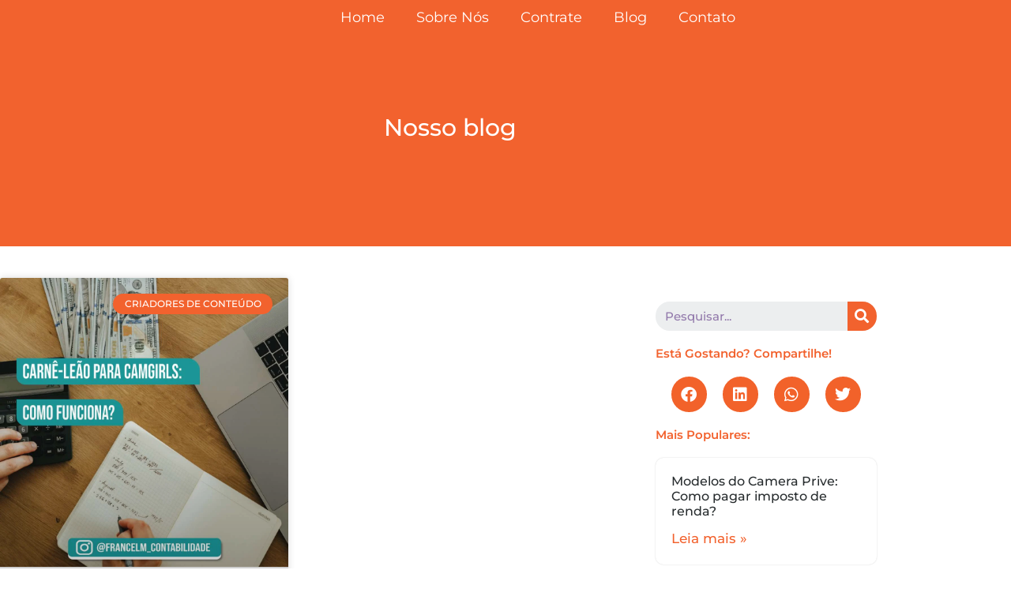

--- FILE ---
content_type: text/html; charset=UTF-8
request_url: https://contabilidadecamgirls.com.br/tag/assessoria-contabil-para-camgirl/
body_size: 39823
content:
<!doctype html>
<html lang="pt-BR">
<head><meta charset="UTF-8"><script>if(navigator.userAgent.match(/MSIE|Internet Explorer/i)||navigator.userAgent.match(/Trident\/7\..*?rv:11/i)){var href=document.location.href;if(!href.match(/[?&]nowprocket/)){if(href.indexOf("?")==-1){if(href.indexOf("#")==-1){document.location.href=href+"?nowprocket=1"}else{document.location.href=href.replace("#","?nowprocket=1#")}}else{if(href.indexOf("#")==-1){document.location.href=href+"&nowprocket=1"}else{document.location.href=href.replace("#","&nowprocket=1#")}}}}</script><script>class RocketLazyLoadScripts{constructor(){this.triggerEvents=["keydown","mousedown","mousemove","touchmove","touchstart","touchend","wheel"],this.userEventHandler=this._triggerListener.bind(this),this.touchStartHandler=this._onTouchStart.bind(this),this.touchMoveHandler=this._onTouchMove.bind(this),this.touchEndHandler=this._onTouchEnd.bind(this),this.clickHandler=this._onClick.bind(this),this.interceptedClicks=[],window.addEventListener("pageshow",(e=>{this.persisted=e.persisted})),window.addEventListener("DOMContentLoaded",(()=>{this._preconnect3rdParties()})),this.delayedScripts={normal:[],async:[],defer:[]},this.allJQueries=[]}_addUserInteractionListener(e){document.hidden?e._triggerListener():(this.triggerEvents.forEach((t=>window.addEventListener(t,e.userEventHandler,{passive:!0}))),window.addEventListener("touchstart",e.touchStartHandler,{passive:!0}),window.addEventListener("mousedown",e.touchStartHandler),document.addEventListener("visibilitychange",e.userEventHandler))}_removeUserInteractionListener(){this.triggerEvents.forEach((e=>window.removeEventListener(e,this.userEventHandler,{passive:!0}))),document.removeEventListener("visibilitychange",this.userEventHandler)}_onTouchStart(e){"HTML"!==e.target.tagName&&(window.addEventListener("touchend",this.touchEndHandler),window.addEventListener("mouseup",this.touchEndHandler),window.addEventListener("touchmove",this.touchMoveHandler,{passive:!0}),window.addEventListener("mousemove",this.touchMoveHandler),e.target.addEventListener("click",this.clickHandler),this._renameDOMAttribute(e.target,"onclick","rocket-onclick"))}_onTouchMove(e){window.removeEventListener("touchend",this.touchEndHandler),window.removeEventListener("mouseup",this.touchEndHandler),window.removeEventListener("touchmove",this.touchMoveHandler,{passive:!0}),window.removeEventListener("mousemove",this.touchMoveHandler),e.target.removeEventListener("click",this.clickHandler),this._renameDOMAttribute(e.target,"rocket-onclick","onclick")}_onTouchEnd(e){window.removeEventListener("touchend",this.touchEndHandler),window.removeEventListener("mouseup",this.touchEndHandler),window.removeEventListener("touchmove",this.touchMoveHandler,{passive:!0}),window.removeEventListener("mousemove",this.touchMoveHandler)}_onClick(e){e.target.removeEventListener("click",this.clickHandler),this._renameDOMAttribute(e.target,"rocket-onclick","onclick"),this.interceptedClicks.push(e),e.preventDefault(),e.stopPropagation(),e.stopImmediatePropagation()}_replayClicks(){window.removeEventListener("touchstart",this.touchStartHandler,{passive:!0}),window.removeEventListener("mousedown",this.touchStartHandler),this.interceptedClicks.forEach((e=>{e.target.dispatchEvent(new MouseEvent("click",{view:e.view,bubbles:!0,cancelable:!0}))}))}_renameDOMAttribute(e,t,n){e.hasAttribute&&e.hasAttribute(t)&&(event.target.setAttribute(n,event.target.getAttribute(t)),event.target.removeAttribute(t))}_triggerListener(){this._removeUserInteractionListener(this),"loading"===document.readyState?document.addEventListener("DOMContentLoaded",this._loadEverythingNow.bind(this)):this._loadEverythingNow()}_preconnect3rdParties(){let e=[];document.querySelectorAll("script[type=rocketlazyloadscript]").forEach((t=>{if(t.hasAttribute("src")){const n=new URL(t.src).origin;n!==location.origin&&e.push({src:n,crossOrigin:t.crossOrigin||"module"===t.getAttribute("data-rocket-type")})}})),e=[...new Map(e.map((e=>[JSON.stringify(e),e]))).values()],this._batchInjectResourceHints(e,"preconnect")}async _loadEverythingNow(){this.lastBreath=Date.now(),this._delayEventListeners(),this._delayJQueryReady(this),this._handleDocumentWrite(),this._registerAllDelayedScripts(),this._preloadAllScripts(),await this._loadScriptsFromList(this.delayedScripts.normal),await this._loadScriptsFromList(this.delayedScripts.defer),await this._loadScriptsFromList(this.delayedScripts.async);try{await this._triggerDOMContentLoaded(),await this._triggerWindowLoad()}catch(e){}window.dispatchEvent(new Event("rocket-allScriptsLoaded")),this._replayClicks()}_registerAllDelayedScripts(){document.querySelectorAll("script[type=rocketlazyloadscript]").forEach((e=>{e.hasAttribute("src")?e.hasAttribute("async")&&!1!==e.async?this.delayedScripts.async.push(e):e.hasAttribute("defer")&&!1!==e.defer||"module"===e.getAttribute("data-rocket-type")?this.delayedScripts.defer.push(e):this.delayedScripts.normal.push(e):this.delayedScripts.normal.push(e)}))}async _transformScript(e){return await this._littleBreath(),new Promise((t=>{const n=document.createElement("script");[...e.attributes].forEach((e=>{let t=e.nodeName;"type"!==t&&("data-rocket-type"===t&&(t="type"),n.setAttribute(t,e.nodeValue))})),e.hasAttribute("src")?(n.addEventListener("load",t),n.addEventListener("error",t)):(n.text=e.text,t());try{e.parentNode.replaceChild(n,e)}catch(e){t()}}))}async _loadScriptsFromList(e){const t=e.shift();return t?(await this._transformScript(t),this._loadScriptsFromList(e)):Promise.resolve()}_preloadAllScripts(){this._batchInjectResourceHints([...this.delayedScripts.normal,...this.delayedScripts.defer,...this.delayedScripts.async],"preload")}_batchInjectResourceHints(e,t){var n=document.createDocumentFragment();e.forEach((e=>{if(e.src){const i=document.createElement("link");i.href=e.src,i.rel=t,"preconnect"!==t&&(i.as="script"),e.getAttribute&&"module"===e.getAttribute("data-rocket-type")&&(i.crossOrigin=!0),e.crossOrigin&&(i.crossOrigin=e.crossOrigin),n.appendChild(i)}})),document.head.appendChild(n)}_delayEventListeners(){let e={};function t(t,n){!function(t){function n(n){return e[t].eventsToRewrite.indexOf(n)>=0?"rocket-"+n:n}e[t]||(e[t]={originalFunctions:{add:t.addEventListener,remove:t.removeEventListener},eventsToRewrite:[]},t.addEventListener=function(){arguments[0]=n(arguments[0]),e[t].originalFunctions.add.apply(t,arguments)},t.removeEventListener=function(){arguments[0]=n(arguments[0]),e[t].originalFunctions.remove.apply(t,arguments)})}(t),e[t].eventsToRewrite.push(n)}function n(e,t){let n=e[t];Object.defineProperty(e,t,{get:()=>n||function(){},set(i){e["rocket"+t]=n=i}})}t(document,"DOMContentLoaded"),t(window,"DOMContentLoaded"),t(window,"load"),t(window,"pageshow"),t(document,"readystatechange"),n(document,"onreadystatechange"),n(window,"onload"),n(window,"onpageshow")}_delayJQueryReady(e){let t=window.jQuery;Object.defineProperty(window,"jQuery",{get:()=>t,set(n){if(n&&n.fn&&!e.allJQueries.includes(n)){n.fn.ready=n.fn.init.prototype.ready=function(t){e.domReadyFired?t.bind(document)(n):document.addEventListener("rocket-DOMContentLoaded",(()=>t.bind(document)(n)))};const t=n.fn.on;n.fn.on=n.fn.init.prototype.on=function(){if(this[0]===window){function e(e){return e.split(" ").map((e=>"load"===e||0===e.indexOf("load.")?"rocket-jquery-load":e)).join(" ")}"string"==typeof arguments[0]||arguments[0]instanceof String?arguments[0]=e(arguments[0]):"object"==typeof arguments[0]&&Object.keys(arguments[0]).forEach((t=>{delete Object.assign(arguments[0],{[e(t)]:arguments[0][t]})[t]}))}return t.apply(this,arguments),this},e.allJQueries.push(n)}t=n}})}async _triggerDOMContentLoaded(){this.domReadyFired=!0,await this._littleBreath(),document.dispatchEvent(new Event("rocket-DOMContentLoaded")),await this._littleBreath(),window.dispatchEvent(new Event("rocket-DOMContentLoaded")),await this._littleBreath(),document.dispatchEvent(new Event("rocket-readystatechange")),await this._littleBreath(),document.rocketonreadystatechange&&document.rocketonreadystatechange()}async _triggerWindowLoad(){await this._littleBreath(),window.dispatchEvent(new Event("rocket-load")),await this._littleBreath(),window.rocketonload&&window.rocketonload(),await this._littleBreath(),this.allJQueries.forEach((e=>e(window).trigger("rocket-jquery-load"))),await this._littleBreath();const e=new Event("rocket-pageshow");e.persisted=this.persisted,window.dispatchEvent(e),await this._littleBreath(),window.rocketonpageshow&&window.rocketonpageshow({persisted:this.persisted})}_handleDocumentWrite(){const e=new Map;document.write=document.writeln=function(t){const n=document.currentScript,i=document.createRange(),r=n.parentElement;let o=e.get(n);void 0===o&&(o=n.nextSibling,e.set(n,o));const s=document.createDocumentFragment();i.setStart(s,0),s.appendChild(i.createContextualFragment(t)),r.insertBefore(s,o)}}async _littleBreath(){Date.now()-this.lastBreath>45&&(await this._requestAnimFrame(),this.lastBreath=Date.now())}async _requestAnimFrame(){return document.hidden?new Promise((e=>setTimeout(e))):new Promise((e=>requestAnimationFrame(e)))}static run(){const e=new RocketLazyLoadScripts;e._addUserInteractionListener(e)}}RocketLazyLoadScripts.run();</script>
	
	<meta name="viewport" content="width=device-width, initial-scale=1">
	<link rel="profile" href="https://gmpg.org/xfn/11">
	<meta name='robots' content='index, follow, max-image-preview:large, max-snippet:-1, max-video-preview:-1' />
	<style>img:is([sizes="auto" i], [sizes^="auto," i]) { contain-intrinsic-size: 3000px 1500px }</style>
	
	<!-- This site is optimized with the Yoast SEO Premium plugin v20.0 (Yoast SEO v26.8) - https://yoast.com/product/yoast-seo-premium-wordpress/ -->
	<title>assessoria contabil para camgirl - Contabilidade para Camgirls</title>
	<link rel="canonical" href="https://contabilidadecamgirls.com.br/tag/assessoria-contabil-para-camgirl/" />
	<meta property="og:locale" content="pt_BR" />
	<meta property="og:type" content="article" />
	<meta property="og:title" content="assessoria contabil para camgirl" />
	<meta property="og:url" content="https://contabilidadecamgirls.com.br/tag/assessoria-contabil-para-camgirl/" />
	<meta property="og:site_name" content="Contabilidade para Camgirls" />
	<meta name="twitter:card" content="summary_large_image" />
	<script type="application/ld+json" class="yoast-schema-graph">{"@context":"https://schema.org","@graph":[{"@type":"CollectionPage","@id":"https://contabilidadecamgirls.com.br/tag/assessoria-contabil-para-camgirl/","url":"https://contabilidadecamgirls.com.br/tag/assessoria-contabil-para-camgirl/","name":"assessoria contabil para camgirl - Contabilidade para Camgirls","isPartOf":{"@id":"https://contabilidadecamgirls.com.br/#website"},"primaryImageOfPage":{"@id":"https://contabilidadecamgirls.com.br/tag/assessoria-contabil-para-camgirl/#primaryimage"},"image":{"@id":"https://contabilidadecamgirls.com.br/tag/assessoria-contabil-para-camgirl/#primaryimage"},"thumbnailUrl":"https://contabilidadecamgirls.com.br/wp-content/uploads/2022/06/Carne-leao-para-camgirls-como-funciona-1.jpg","breadcrumb":{"@id":"https://contabilidadecamgirls.com.br/tag/assessoria-contabil-para-camgirl/#breadcrumb"},"inLanguage":"pt-BR"},{"@type":"ImageObject","inLanguage":"pt-BR","@id":"https://contabilidadecamgirls.com.br/tag/assessoria-contabil-para-camgirl/#primaryimage","url":"https://contabilidadecamgirls.com.br/wp-content/uploads/2022/06/Carne-leao-para-camgirls-como-funciona-1.jpg","contentUrl":"https://contabilidadecamgirls.com.br/wp-content/uploads/2022/06/Carne-leao-para-camgirls-como-funciona-1.jpg","width":1024,"height":1024,"caption":"Carnê-leão para camgirls: Como funciona?"},{"@type":"BreadcrumbList","@id":"https://contabilidadecamgirls.com.br/tag/assessoria-contabil-para-camgirl/#breadcrumb","itemListElement":[{"@type":"ListItem","position":1,"name":"Início","item":"https://contabilidadecamgirls.com.br/"},{"@type":"ListItem","position":2,"name":"assessoria contabil para camgirl"}]},{"@type":"WebSite","@id":"https://contabilidadecamgirls.com.br/#website","url":"https://contabilidadecamgirls.com.br/","name":"Contabilidade para Camgirls","description":"Escritório de contabilidade para Camgirls","potentialAction":[{"@type":"SearchAction","target":{"@type":"EntryPoint","urlTemplate":"https://contabilidadecamgirls.com.br/?s={search_term_string}"},"query-input":{"@type":"PropertyValueSpecification","valueRequired":true,"valueName":"search_term_string"}}],"inLanguage":"pt-BR"}]}</script>
	<!-- / Yoast SEO Premium plugin. -->


<link rel='dns-prefetch' href='//www.googletagmanager.com' />
<link rel='dns-prefetch' href='//maps.googleapis.com' />
<link rel='dns-prefetch' href='//maps.gstatic.com' />
<link rel='dns-prefetch' href='//fonts.googleapis.com' />
<link rel='dns-prefetch' href='//fonts.gstatic.com' />
<link rel='dns-prefetch' href='//ajax.googleapis.com' />
<link rel='dns-prefetch' href='//apis.google.com' />
<link rel='dns-prefetch' href='//google-analytics.com' />
<link rel='dns-prefetch' href='//www.google-analytics.com' />
<link rel='dns-prefetch' href='//ssl.google-analytics.com' />
<link rel='dns-prefetch' href='//youtube.com' />
<link rel='dns-prefetch' href='//api.pinterest.com' />
<link rel='dns-prefetch' href='//cdnjs.cloudflare.com' />
<link rel='dns-prefetch' href='//connect.facebook.net' />
<link rel='dns-prefetch' href='//platform.twitter.com' />
<link rel='dns-prefetch' href='//syndication.twitter.com' />
<link rel='dns-prefetch' href='//platform.instagram.com' />
<link rel='dns-prefetch' href='//disqus.com' />
<link rel='dns-prefetch' href='//sitename.disqus.com' />
<link rel='dns-prefetch' href='//s7.addthis.com' />
<link rel='dns-prefetch' href='//platform.linkedin.com' />
<link rel='dns-prefetch' href='//w.sharethis.com' />
<link rel='dns-prefetch' href='//i0.wp.com' />
<link rel='dns-prefetch' href='//i1.wp.com' />
<link rel='dns-prefetch' href='//i2.wp.com' />
<link rel='dns-prefetch' href='//stats.wp.com' />
<link rel='dns-prefetch' href='//pixel.wp.com' />
<link rel='dns-prefetch' href='//s.gravatar.com' />
<link rel="alternate" type="application/rss+xml" title="Feed para Contabilidade para Camgirls &raquo;" href="https://contabilidadecamgirls.com.br/feed/" />
<link rel="alternate" type="application/rss+xml" title="Feed de tag para Contabilidade para Camgirls &raquo; assessoria contabil para camgirl" href="https://contabilidadecamgirls.com.br/tag/assessoria-contabil-para-camgirl/feed/" />
		<style>
			.lazyload,
			.lazyloading {
				max-width: 100%;
			}
		</style>
		<script type="rocketlazyloadscript">
window._wpemojiSettings = {"baseUrl":"https:\/\/s.w.org\/images\/core\/emoji\/16.0.1\/72x72\/","ext":".png","svgUrl":"https:\/\/s.w.org\/images\/core\/emoji\/16.0.1\/svg\/","svgExt":".svg","source":{"concatemoji":"https:\/\/contabilidadecamgirls.com.br\/wp-includes\/js\/wp-emoji-release.min.js?ver=6.8.3"}};
/*! This file is auto-generated */
!function(s,n){var o,i,e;function c(e){try{var t={supportTests:e,timestamp:(new Date).valueOf()};sessionStorage.setItem(o,JSON.stringify(t))}catch(e){}}function p(e,t,n){e.clearRect(0,0,e.canvas.width,e.canvas.height),e.fillText(t,0,0);var t=new Uint32Array(e.getImageData(0,0,e.canvas.width,e.canvas.height).data),a=(e.clearRect(0,0,e.canvas.width,e.canvas.height),e.fillText(n,0,0),new Uint32Array(e.getImageData(0,0,e.canvas.width,e.canvas.height).data));return t.every(function(e,t){return e===a[t]})}function u(e,t){e.clearRect(0,0,e.canvas.width,e.canvas.height),e.fillText(t,0,0);for(var n=e.getImageData(16,16,1,1),a=0;a<n.data.length;a++)if(0!==n.data[a])return!1;return!0}function f(e,t,n,a){switch(t){case"flag":return n(e,"\ud83c\udff3\ufe0f\u200d\u26a7\ufe0f","\ud83c\udff3\ufe0f\u200b\u26a7\ufe0f")?!1:!n(e,"\ud83c\udde8\ud83c\uddf6","\ud83c\udde8\u200b\ud83c\uddf6")&&!n(e,"\ud83c\udff4\udb40\udc67\udb40\udc62\udb40\udc65\udb40\udc6e\udb40\udc67\udb40\udc7f","\ud83c\udff4\u200b\udb40\udc67\u200b\udb40\udc62\u200b\udb40\udc65\u200b\udb40\udc6e\u200b\udb40\udc67\u200b\udb40\udc7f");case"emoji":return!a(e,"\ud83e\udedf")}return!1}function g(e,t,n,a){var r="undefined"!=typeof WorkerGlobalScope&&self instanceof WorkerGlobalScope?new OffscreenCanvas(300,150):s.createElement("canvas"),o=r.getContext("2d",{willReadFrequently:!0}),i=(o.textBaseline="top",o.font="600 32px Arial",{});return e.forEach(function(e){i[e]=t(o,e,n,a)}),i}function t(e){var t=s.createElement("script");t.src=e,t.defer=!0,s.head.appendChild(t)}"undefined"!=typeof Promise&&(o="wpEmojiSettingsSupports",i=["flag","emoji"],n.supports={everything:!0,everythingExceptFlag:!0},e=new Promise(function(e){s.addEventListener("DOMContentLoaded",e,{once:!0})}),new Promise(function(t){var n=function(){try{var e=JSON.parse(sessionStorage.getItem(o));if("object"==typeof e&&"number"==typeof e.timestamp&&(new Date).valueOf()<e.timestamp+604800&&"object"==typeof e.supportTests)return e.supportTests}catch(e){}return null}();if(!n){if("undefined"!=typeof Worker&&"undefined"!=typeof OffscreenCanvas&&"undefined"!=typeof URL&&URL.createObjectURL&&"undefined"!=typeof Blob)try{var e="postMessage("+g.toString()+"("+[JSON.stringify(i),f.toString(),p.toString(),u.toString()].join(",")+"));",a=new Blob([e],{type:"text/javascript"}),r=new Worker(URL.createObjectURL(a),{name:"wpTestEmojiSupports"});return void(r.onmessage=function(e){c(n=e.data),r.terminate(),t(n)})}catch(e){}c(n=g(i,f,p,u))}t(n)}).then(function(e){for(var t in e)n.supports[t]=e[t],n.supports.everything=n.supports.everything&&n.supports[t],"flag"!==t&&(n.supports.everythingExceptFlag=n.supports.everythingExceptFlag&&n.supports[t]);n.supports.everythingExceptFlag=n.supports.everythingExceptFlag&&!n.supports.flag,n.DOMReady=!1,n.readyCallback=function(){n.DOMReady=!0}}).then(function(){return e}).then(function(){var e;n.supports.everything||(n.readyCallback(),(e=n.source||{}).concatemoji?t(e.concatemoji):e.wpemoji&&e.twemoji&&(t(e.twemoji),t(e.wpemoji)))}))}((window,document),window._wpemojiSettings);
</script>
<link data-minify="1" rel='stylesheet' id='ht_ctc_main_css-css' href='https://contabilidadecamgirls.com.br/wp-content/cache/min/1/wp-content/plugins/click-to-chat-for-whatsapp/new/inc/assets/css/main.css?ver=1764080848' media='all' />
<style id='wp-emoji-styles-inline-css'>

	img.wp-smiley, img.emoji {
		display: inline !important;
		border: none !important;
		box-shadow: none !important;
		height: 1em !important;
		width: 1em !important;
		margin: 0 0.07em !important;
		vertical-align: -0.1em !important;
		background: none !important;
		padding: 0 !important;
	}
</style>
<link rel='stylesheet' id='wp-block-library-css' href='https://contabilidadecamgirls.com.br/wp-includes/css/dist/block-library/style.min.css?ver=6.8.3' media='all' />
<style id='global-styles-inline-css'>
:root{--wp--preset--aspect-ratio--square: 1;--wp--preset--aspect-ratio--4-3: 4/3;--wp--preset--aspect-ratio--3-4: 3/4;--wp--preset--aspect-ratio--3-2: 3/2;--wp--preset--aspect-ratio--2-3: 2/3;--wp--preset--aspect-ratio--16-9: 16/9;--wp--preset--aspect-ratio--9-16: 9/16;--wp--preset--color--black: #000000;--wp--preset--color--cyan-bluish-gray: #abb8c3;--wp--preset--color--white: #ffffff;--wp--preset--color--pale-pink: #f78da7;--wp--preset--color--vivid-red: #cf2e2e;--wp--preset--color--luminous-vivid-orange: #ff6900;--wp--preset--color--luminous-vivid-amber: #fcb900;--wp--preset--color--light-green-cyan: #7bdcb5;--wp--preset--color--vivid-green-cyan: #00d084;--wp--preset--color--pale-cyan-blue: #8ed1fc;--wp--preset--color--vivid-cyan-blue: #0693e3;--wp--preset--color--vivid-purple: #9b51e0;--wp--preset--gradient--vivid-cyan-blue-to-vivid-purple: linear-gradient(135deg,rgba(6,147,227,1) 0%,rgb(155,81,224) 100%);--wp--preset--gradient--light-green-cyan-to-vivid-green-cyan: linear-gradient(135deg,rgb(122,220,180) 0%,rgb(0,208,130) 100%);--wp--preset--gradient--luminous-vivid-amber-to-luminous-vivid-orange: linear-gradient(135deg,rgba(252,185,0,1) 0%,rgba(255,105,0,1) 100%);--wp--preset--gradient--luminous-vivid-orange-to-vivid-red: linear-gradient(135deg,rgba(255,105,0,1) 0%,rgb(207,46,46) 100%);--wp--preset--gradient--very-light-gray-to-cyan-bluish-gray: linear-gradient(135deg,rgb(238,238,238) 0%,rgb(169,184,195) 100%);--wp--preset--gradient--cool-to-warm-spectrum: linear-gradient(135deg,rgb(74,234,220) 0%,rgb(151,120,209) 20%,rgb(207,42,186) 40%,rgb(238,44,130) 60%,rgb(251,105,98) 80%,rgb(254,248,76) 100%);--wp--preset--gradient--blush-light-purple: linear-gradient(135deg,rgb(255,206,236) 0%,rgb(152,150,240) 100%);--wp--preset--gradient--blush-bordeaux: linear-gradient(135deg,rgb(254,205,165) 0%,rgb(254,45,45) 50%,rgb(107,0,62) 100%);--wp--preset--gradient--luminous-dusk: linear-gradient(135deg,rgb(255,203,112) 0%,rgb(199,81,192) 50%,rgb(65,88,208) 100%);--wp--preset--gradient--pale-ocean: linear-gradient(135deg,rgb(255,245,203) 0%,rgb(182,227,212) 50%,rgb(51,167,181) 100%);--wp--preset--gradient--electric-grass: linear-gradient(135deg,rgb(202,248,128) 0%,rgb(113,206,126) 100%);--wp--preset--gradient--midnight: linear-gradient(135deg,rgb(2,3,129) 0%,rgb(40,116,252) 100%);--wp--preset--font-size--small: 13px;--wp--preset--font-size--medium: 20px;--wp--preset--font-size--large: 36px;--wp--preset--font-size--x-large: 42px;--wp--preset--spacing--20: 0.44rem;--wp--preset--spacing--30: 0.67rem;--wp--preset--spacing--40: 1rem;--wp--preset--spacing--50: 1.5rem;--wp--preset--spacing--60: 2.25rem;--wp--preset--spacing--70: 3.38rem;--wp--preset--spacing--80: 5.06rem;--wp--preset--shadow--natural: 6px 6px 9px rgba(0, 0, 0, 0.2);--wp--preset--shadow--deep: 12px 12px 50px rgba(0, 0, 0, 0.4);--wp--preset--shadow--sharp: 6px 6px 0px rgba(0, 0, 0, 0.2);--wp--preset--shadow--outlined: 6px 6px 0px -3px rgba(255, 255, 255, 1), 6px 6px rgba(0, 0, 0, 1);--wp--preset--shadow--crisp: 6px 6px 0px rgba(0, 0, 0, 1);}:root { --wp--style--global--content-size: 800px;--wp--style--global--wide-size: 1200px; }:where(body) { margin: 0; }.wp-site-blocks > .alignleft { float: left; margin-right: 2em; }.wp-site-blocks > .alignright { float: right; margin-left: 2em; }.wp-site-blocks > .aligncenter { justify-content: center; margin-left: auto; margin-right: auto; }:where(.wp-site-blocks) > * { margin-block-start: 24px; margin-block-end: 0; }:where(.wp-site-blocks) > :first-child { margin-block-start: 0; }:where(.wp-site-blocks) > :last-child { margin-block-end: 0; }:root { --wp--style--block-gap: 24px; }:root :where(.is-layout-flow) > :first-child{margin-block-start: 0;}:root :where(.is-layout-flow) > :last-child{margin-block-end: 0;}:root :where(.is-layout-flow) > *{margin-block-start: 24px;margin-block-end: 0;}:root :where(.is-layout-constrained) > :first-child{margin-block-start: 0;}:root :where(.is-layout-constrained) > :last-child{margin-block-end: 0;}:root :where(.is-layout-constrained) > *{margin-block-start: 24px;margin-block-end: 0;}:root :where(.is-layout-flex){gap: 24px;}:root :where(.is-layout-grid){gap: 24px;}.is-layout-flow > .alignleft{float: left;margin-inline-start: 0;margin-inline-end: 2em;}.is-layout-flow > .alignright{float: right;margin-inline-start: 2em;margin-inline-end: 0;}.is-layout-flow > .aligncenter{margin-left: auto !important;margin-right: auto !important;}.is-layout-constrained > .alignleft{float: left;margin-inline-start: 0;margin-inline-end: 2em;}.is-layout-constrained > .alignright{float: right;margin-inline-start: 2em;margin-inline-end: 0;}.is-layout-constrained > .aligncenter{margin-left: auto !important;margin-right: auto !important;}.is-layout-constrained > :where(:not(.alignleft):not(.alignright):not(.alignfull)){max-width: var(--wp--style--global--content-size);margin-left: auto !important;margin-right: auto !important;}.is-layout-constrained > .alignwide{max-width: var(--wp--style--global--wide-size);}body .is-layout-flex{display: flex;}.is-layout-flex{flex-wrap: wrap;align-items: center;}.is-layout-flex > :is(*, div){margin: 0;}body .is-layout-grid{display: grid;}.is-layout-grid > :is(*, div){margin: 0;}body{padding-top: 0px;padding-right: 0px;padding-bottom: 0px;padding-left: 0px;}a:where(:not(.wp-element-button)){text-decoration: underline;}:root :where(.wp-element-button, .wp-block-button__link){background-color: #32373c;border-width: 0;color: #fff;font-family: inherit;font-size: inherit;line-height: inherit;padding: calc(0.667em + 2px) calc(1.333em + 2px);text-decoration: none;}.has-black-color{color: var(--wp--preset--color--black) !important;}.has-cyan-bluish-gray-color{color: var(--wp--preset--color--cyan-bluish-gray) !important;}.has-white-color{color: var(--wp--preset--color--white) !important;}.has-pale-pink-color{color: var(--wp--preset--color--pale-pink) !important;}.has-vivid-red-color{color: var(--wp--preset--color--vivid-red) !important;}.has-luminous-vivid-orange-color{color: var(--wp--preset--color--luminous-vivid-orange) !important;}.has-luminous-vivid-amber-color{color: var(--wp--preset--color--luminous-vivid-amber) !important;}.has-light-green-cyan-color{color: var(--wp--preset--color--light-green-cyan) !important;}.has-vivid-green-cyan-color{color: var(--wp--preset--color--vivid-green-cyan) !important;}.has-pale-cyan-blue-color{color: var(--wp--preset--color--pale-cyan-blue) !important;}.has-vivid-cyan-blue-color{color: var(--wp--preset--color--vivid-cyan-blue) !important;}.has-vivid-purple-color{color: var(--wp--preset--color--vivid-purple) !important;}.has-black-background-color{background-color: var(--wp--preset--color--black) !important;}.has-cyan-bluish-gray-background-color{background-color: var(--wp--preset--color--cyan-bluish-gray) !important;}.has-white-background-color{background-color: var(--wp--preset--color--white) !important;}.has-pale-pink-background-color{background-color: var(--wp--preset--color--pale-pink) !important;}.has-vivid-red-background-color{background-color: var(--wp--preset--color--vivid-red) !important;}.has-luminous-vivid-orange-background-color{background-color: var(--wp--preset--color--luminous-vivid-orange) !important;}.has-luminous-vivid-amber-background-color{background-color: var(--wp--preset--color--luminous-vivid-amber) !important;}.has-light-green-cyan-background-color{background-color: var(--wp--preset--color--light-green-cyan) !important;}.has-vivid-green-cyan-background-color{background-color: var(--wp--preset--color--vivid-green-cyan) !important;}.has-pale-cyan-blue-background-color{background-color: var(--wp--preset--color--pale-cyan-blue) !important;}.has-vivid-cyan-blue-background-color{background-color: var(--wp--preset--color--vivid-cyan-blue) !important;}.has-vivid-purple-background-color{background-color: var(--wp--preset--color--vivid-purple) !important;}.has-black-border-color{border-color: var(--wp--preset--color--black) !important;}.has-cyan-bluish-gray-border-color{border-color: var(--wp--preset--color--cyan-bluish-gray) !important;}.has-white-border-color{border-color: var(--wp--preset--color--white) !important;}.has-pale-pink-border-color{border-color: var(--wp--preset--color--pale-pink) !important;}.has-vivid-red-border-color{border-color: var(--wp--preset--color--vivid-red) !important;}.has-luminous-vivid-orange-border-color{border-color: var(--wp--preset--color--luminous-vivid-orange) !important;}.has-luminous-vivid-amber-border-color{border-color: var(--wp--preset--color--luminous-vivid-amber) !important;}.has-light-green-cyan-border-color{border-color: var(--wp--preset--color--light-green-cyan) !important;}.has-vivid-green-cyan-border-color{border-color: var(--wp--preset--color--vivid-green-cyan) !important;}.has-pale-cyan-blue-border-color{border-color: var(--wp--preset--color--pale-cyan-blue) !important;}.has-vivid-cyan-blue-border-color{border-color: var(--wp--preset--color--vivid-cyan-blue) !important;}.has-vivid-purple-border-color{border-color: var(--wp--preset--color--vivid-purple) !important;}.has-vivid-cyan-blue-to-vivid-purple-gradient-background{background: var(--wp--preset--gradient--vivid-cyan-blue-to-vivid-purple) !important;}.has-light-green-cyan-to-vivid-green-cyan-gradient-background{background: var(--wp--preset--gradient--light-green-cyan-to-vivid-green-cyan) !important;}.has-luminous-vivid-amber-to-luminous-vivid-orange-gradient-background{background: var(--wp--preset--gradient--luminous-vivid-amber-to-luminous-vivid-orange) !important;}.has-luminous-vivid-orange-to-vivid-red-gradient-background{background: var(--wp--preset--gradient--luminous-vivid-orange-to-vivid-red) !important;}.has-very-light-gray-to-cyan-bluish-gray-gradient-background{background: var(--wp--preset--gradient--very-light-gray-to-cyan-bluish-gray) !important;}.has-cool-to-warm-spectrum-gradient-background{background: var(--wp--preset--gradient--cool-to-warm-spectrum) !important;}.has-blush-light-purple-gradient-background{background: var(--wp--preset--gradient--blush-light-purple) !important;}.has-blush-bordeaux-gradient-background{background: var(--wp--preset--gradient--blush-bordeaux) !important;}.has-luminous-dusk-gradient-background{background: var(--wp--preset--gradient--luminous-dusk) !important;}.has-pale-ocean-gradient-background{background: var(--wp--preset--gradient--pale-ocean) !important;}.has-electric-grass-gradient-background{background: var(--wp--preset--gradient--electric-grass) !important;}.has-midnight-gradient-background{background: var(--wp--preset--gradient--midnight) !important;}.has-small-font-size{font-size: var(--wp--preset--font-size--small) !important;}.has-medium-font-size{font-size: var(--wp--preset--font-size--medium) !important;}.has-large-font-size{font-size: var(--wp--preset--font-size--large) !important;}.has-x-large-font-size{font-size: var(--wp--preset--font-size--x-large) !important;}
:root :where(.wp-block-pullquote){font-size: 1.5em;line-height: 1.6;}
</style>
<link rel='stylesheet' id='cookie-notice-front-css' href='https://contabilidadecamgirls.com.br/wp-content/plugins/cookie-notice/css/front.min.css?ver=2.5.11' media='all' />
<link data-minify="1" rel='stylesheet' id='hello-elementor-css' href='https://contabilidadecamgirls.com.br/wp-content/cache/min/1/wp-content/themes/hello-elementor/assets/css/reset.css?ver=1764080848' media='all' />
<link data-minify="1" rel='stylesheet' id='hello-elementor-theme-style-css' href='https://contabilidadecamgirls.com.br/wp-content/cache/min/1/wp-content/themes/hello-elementor/assets/css/theme.css?ver=1764080848' media='all' />
<link data-minify="1" rel='stylesheet' id='hello-elementor-header-footer-css' href='https://contabilidadecamgirls.com.br/wp-content/cache/min/1/wp-content/themes/hello-elementor/assets/css/header-footer.css?ver=1764080848' media='all' />
<link data-minify="1" rel='stylesheet' id='elementor-icons-css' href='https://contabilidadecamgirls.com.br/wp-content/cache/min/1/wp-content/plugins/elementor/assets/lib/eicons/css/elementor-icons.min.css?ver=1764080848' media='all' />
<link rel='stylesheet' id='elementor-frontend-css' href='https://contabilidadecamgirls.com.br/wp-content/plugins/elementor/assets/css/frontend.min.css?ver=3.34.3' media='all' />
<style id='elementor-frontend-inline-css'>
.elementor-kit-6{--e-global-color-primary:#F2622E;--e-global-color-secondary:#FF9191;--e-global-color-text:#582D7F;--e-global-color-accent:#DAD0E6;--e-global-color-a9a0b1e:#FFFFFF;--e-global-color-ba7cd29:#F9F9F9;--e-global-typography-primary-font-family:"Montserrat";--e-global-typography-primary-font-size:50px;--e-global-typography-primary-font-weight:300;--e-global-typography-secondary-font-family:"Montserrat";--e-global-typography-secondary-font-size:40px;--e-global-typography-secondary-font-weight:400;--e-global-typography-text-font-family:"Montserrat";--e-global-typography-text-font-size:18px;--e-global-typography-text-font-weight:400;--e-global-typography-accent-font-family:"Montserrat";--e-global-typography-accent-font-size:18px;--e-global-typography-accent-font-weight:500;}.elementor-kit-6 e-page-transition{background-color:#FFBC7D;}.elementor-section.elementor-section-boxed > .elementor-container{max-width:1140px;}.e-con{--container-max-width:1140px;}.elementor-widget:not(:last-child){margin-block-end:20px;}.elementor-element{--widgets-spacing:20px 20px;--widgets-spacing-row:20px;--widgets-spacing-column:20px;}{}h1.entry-title{display:var(--page-title-display);}.site-header .site-branding{flex-direction:column;align-items:stretch;}.site-header{padding-inline-end:0px;padding-inline-start:0px;}.site-footer .site-branding{flex-direction:column;align-items:stretch;}@media(max-width:1024px){.elementor-section.elementor-section-boxed > .elementor-container{max-width:1024px;}.e-con{--container-max-width:1024px;}}@media(max-width:767px){.elementor-section.elementor-section-boxed > .elementor-container{max-width:767px;}.e-con{--container-max-width:767px;}}/* Start custom CSS */.header-inner {
 display:none !important;
}/* End custom CSS */
.elementor-264 .elementor-element.elementor-element-c4b7779:not(.elementor-motion-effects-element-type-background), .elementor-264 .elementor-element.elementor-element-c4b7779 > .elementor-motion-effects-container > .elementor-motion-effects-layer{background-color:var( --e-global-color-primary );}.elementor-264 .elementor-element.elementor-element-c4b7779{transition:background 0.3s, border 0.3s, border-radius 0.3s, box-shadow 0.3s;}.elementor-264 .elementor-element.elementor-element-c4b7779 > .elementor-background-overlay{transition:background 0.3s, border-radius 0.3s, opacity 0.3s;}.elementor-widget-text-editor{font-family:var( --e-global-typography-text-font-family ), Sans-serif;font-size:var( --e-global-typography-text-font-size );font-weight:var( --e-global-typography-text-font-weight );color:var( --e-global-color-text );}.elementor-widget-text-editor.elementor-drop-cap-view-stacked .elementor-drop-cap{background-color:var( --e-global-color-primary );}.elementor-widget-text-editor.elementor-drop-cap-view-framed .elementor-drop-cap, .elementor-widget-text-editor.elementor-drop-cap-view-default .elementor-drop-cap{color:var( --e-global-color-primary );border-color:var( --e-global-color-primary );}.elementor-264 .elementor-element.elementor-element-4d854237{font-family:"Montserrat", Sans-serif;font-size:40px;font-weight:300;line-height:44px;color:var( --e-global-color-a9a0b1e );}.elementor-264 .elementor-element.elementor-element-978db47{font-family:"Montserrat", Sans-serif;font-size:15px;font-weight:400;color:var( --e-global-color-a9a0b1e );}.elementor-264 .elementor-element.elementor-element-70f2315d{--grid-template-columns:repeat(0, auto);--grid-column-gap:5px;--grid-row-gap:0px;}.elementor-264 .elementor-element.elementor-element-70f2315d .elementor-widget-container{text-align:center;}.elementor-264 .elementor-element.elementor-element-70f2315d .elementor-social-icon{background-color:#FFFFFF00;}.elementor-widget-nav-menu .elementor-nav-menu .elementor-item{font-family:var( --e-global-typography-primary-font-family ), Sans-serif;font-size:var( --e-global-typography-primary-font-size );font-weight:var( --e-global-typography-primary-font-weight );}.elementor-widget-nav-menu .elementor-nav-menu--main .elementor-item{color:var( --e-global-color-text );fill:var( --e-global-color-text );}.elementor-widget-nav-menu .elementor-nav-menu--main .elementor-item:hover,
					.elementor-widget-nav-menu .elementor-nav-menu--main .elementor-item.elementor-item-active,
					.elementor-widget-nav-menu .elementor-nav-menu--main .elementor-item.highlighted,
					.elementor-widget-nav-menu .elementor-nav-menu--main .elementor-item:focus{color:var( --e-global-color-accent );fill:var( --e-global-color-accent );}.elementor-widget-nav-menu .elementor-nav-menu--main:not(.e--pointer-framed) .elementor-item:before,
					.elementor-widget-nav-menu .elementor-nav-menu--main:not(.e--pointer-framed) .elementor-item:after{background-color:var( --e-global-color-accent );}.elementor-widget-nav-menu .e--pointer-framed .elementor-item:before,
					.elementor-widget-nav-menu .e--pointer-framed .elementor-item:after{border-color:var( --e-global-color-accent );}.elementor-widget-nav-menu{--e-nav-menu-divider-color:var( --e-global-color-text );}.elementor-widget-nav-menu .elementor-nav-menu--dropdown .elementor-item, .elementor-widget-nav-menu .elementor-nav-menu--dropdown  .elementor-sub-item{font-family:var( --e-global-typography-accent-font-family ), Sans-serif;font-size:var( --e-global-typography-accent-font-size );font-weight:var( --e-global-typography-accent-font-weight );}.elementor-264 .elementor-element.elementor-element-2133a23 > .elementor-widget-container{padding:0px 0px 0px 0px;}.elementor-264 .elementor-element.elementor-element-2133a23 .elementor-nav-menu .elementor-item{font-family:"Montserrat", Sans-serif;font-size:13px;font-weight:300;line-height:1px;}.elementor-264 .elementor-element.elementor-element-2133a23 .elementor-nav-menu--main .elementor-item{color:var( --e-global-color-a9a0b1e );fill:var( --e-global-color-a9a0b1e );}.elementor-264 .elementor-element.elementor-element-2133a23 .elementor-nav-menu--dropdown a, .elementor-264 .elementor-element.elementor-element-2133a23 .elementor-menu-toggle{color:var( --e-global-color-a9a0b1e );}.elementor-264 .elementor-element.elementor-element-2133a23 .elementor-nav-menu--dropdown{background-color:#02010100;}.elementor-264 .elementor-element.elementor-element-2133a23 .elementor-nav-menu--dropdown .elementor-item, .elementor-264 .elementor-element.elementor-element-2133a23 .elementor-nav-menu--dropdown  .elementor-sub-item{font-family:"Montserrat", Sans-serif;font-size:18px;font-weight:500;}.elementor-264 .elementor-element.elementor-element-8458b46 > .elementor-widget-container{padding:0px 0px 0px 0px;}.elementor-264 .elementor-element.elementor-element-8458b46 .elementor-nav-menu .elementor-item{font-family:"Montserrat", Sans-serif;font-size:13px;font-weight:400;line-height:15px;}.elementor-264 .elementor-element.elementor-element-8458b46 .elementor-nav-menu--main .elementor-item{color:var( --e-global-color-a9a0b1e );fill:var( --e-global-color-a9a0b1e );}.elementor-264 .elementor-element.elementor-element-8458b46 .elementor-nav-menu--dropdown a, .elementor-264 .elementor-element.elementor-element-8458b46 .elementor-menu-toggle{color:var( --e-global-color-a9a0b1e );}.elementor-264 .elementor-element.elementor-element-8458b46 .elementor-nav-menu--dropdown{background-color:#02010100;}.elementor-264 .elementor-element.elementor-element-8458b46 .elementor-nav-menu--dropdown .elementor-item, .elementor-264 .elementor-element.elementor-element-8458b46 .elementor-nav-menu--dropdown  .elementor-sub-item{font-family:"Montserrat", Sans-serif;font-size:18px;font-weight:500;}.elementor-264 .elementor-element.elementor-element-9811bcc > .elementor-widget-container{padding:0px 0px 0px 0px;}.elementor-264 .elementor-element.elementor-element-9811bcc .elementor-nav-menu .elementor-item{font-family:"Montserrat", Sans-serif;font-size:13px;font-weight:400;line-height:15px;}.elementor-264 .elementor-element.elementor-element-9811bcc .elementor-nav-menu--main .elementor-item{color:var( --e-global-color-a9a0b1e );fill:var( --e-global-color-a9a0b1e );}.elementor-264 .elementor-element.elementor-element-9811bcc .elementor-nav-menu--dropdown a, .elementor-264 .elementor-element.elementor-element-9811bcc .elementor-menu-toggle{color:var( --e-global-color-a9a0b1e );}.elementor-264 .elementor-element.elementor-element-9811bcc .elementor-nav-menu--dropdown{background-color:#02010100;}.elementor-264 .elementor-element.elementor-element-9811bcc .elementor-nav-menu--dropdown .elementor-item, .elementor-264 .elementor-element.elementor-element-9811bcc .elementor-nav-menu--dropdown  .elementor-sub-item{font-family:"Montserrat", Sans-serif;font-size:18px;font-weight:500;}.elementor-264 .elementor-element.elementor-element-ace58bd > .elementor-widget-container{padding:0px 0px 0px 0px;}.elementor-264 .elementor-element.elementor-element-ace58bd .elementor-nav-menu .elementor-item{font-family:"Montserrat", Sans-serif;font-size:13px;font-weight:400;line-height:15px;}.elementor-264 .elementor-element.elementor-element-ace58bd .elementor-nav-menu--main .elementor-item{color:var( --e-global-color-a9a0b1e );fill:var( --e-global-color-a9a0b1e );}.elementor-264 .elementor-element.elementor-element-ace58bd .elementor-nav-menu--dropdown a, .elementor-264 .elementor-element.elementor-element-ace58bd .elementor-menu-toggle{color:var( --e-global-color-a9a0b1e );}.elementor-264 .elementor-element.elementor-element-ace58bd .elementor-nav-menu--dropdown{background-color:#02010100;}.elementor-264 .elementor-element.elementor-element-ace58bd .elementor-nav-menu--dropdown .elementor-item, .elementor-264 .elementor-element.elementor-element-ace58bd .elementor-nav-menu--dropdown  .elementor-sub-item{font-family:"Montserrat", Sans-serif;font-size:18px;font-weight:500;}.elementor-264 .elementor-element.elementor-element-49568cd2:not(.elementor-motion-effects-element-type-background), .elementor-264 .elementor-element.elementor-element-49568cd2 > .elementor-motion-effects-container > .elementor-motion-effects-layer{background-color:var( --e-global-color-text );}.elementor-264 .elementor-element.elementor-element-49568cd2{transition:background 0.3s, border 0.3s, border-radius 0.3s, box-shadow 0.3s;padding:10px 0px 0px 0px;}.elementor-264 .elementor-element.elementor-element-49568cd2 > .elementor-background-overlay{transition:background 0.3s, border-radius 0.3s, opacity 0.3s;}.elementor-264 .elementor-element.elementor-element-4ce03e23 > .elementor-element-populated{margin:0px 0px 0px 0px;--e-column-margin-right:0px;--e-column-margin-left:0px;padding:0px 0px 0px 0px;}.elementor-widget-icon-list .elementor-icon-list-item:not(:last-child):after{border-color:var( --e-global-color-text );}.elementor-widget-icon-list .elementor-icon-list-icon i{color:var( --e-global-color-primary );}.elementor-widget-icon-list .elementor-icon-list-icon svg{fill:var( --e-global-color-primary );}.elementor-widget-icon-list .elementor-icon-list-item > .elementor-icon-list-text, .elementor-widget-icon-list .elementor-icon-list-item > a{font-family:var( --e-global-typography-text-font-family ), Sans-serif;font-size:var( --e-global-typography-text-font-size );font-weight:var( --e-global-typography-text-font-weight );}.elementor-widget-icon-list .elementor-icon-list-text{color:var( --e-global-color-secondary );}.elementor-264 .elementor-element.elementor-element-7b5daf3 .elementor-icon-list-icon i{transition:color 0.3s;}.elementor-264 .elementor-element.elementor-element-7b5daf3 .elementor-icon-list-icon svg{transition:fill 0.3s;}.elementor-264 .elementor-element.elementor-element-7b5daf3{--e-icon-list-icon-size:14px;--icon-vertical-offset:0px;}.elementor-264 .elementor-element.elementor-element-7b5daf3 .elementor-icon-list-item > .elementor-icon-list-text, .elementor-264 .elementor-element.elementor-element-7b5daf3 .elementor-icon-list-item > a{font-family:"Montserrat", Sans-serif;font-size:18px;font-weight:400;}.elementor-264 .elementor-element.elementor-element-7b5daf3 .elementor-icon-list-text{color:#FFFFFF;transition:color 0.3s;}@media(min-width:768px){.elementor-264 .elementor-element.elementor-element-f251b8f{width:28.043%;}.elementor-264 .elementor-element.elementor-element-5863ced{width:11.939%;}}@media(max-width:1024px){.elementor-widget-text-editor{font-size:var( --e-global-typography-text-font-size );}.elementor-widget-nav-menu .elementor-nav-menu .elementor-item{font-size:var( --e-global-typography-primary-font-size );}.elementor-widget-nav-menu .elementor-nav-menu--dropdown .elementor-item, .elementor-widget-nav-menu .elementor-nav-menu--dropdown  .elementor-sub-item{font-size:var( --e-global-typography-accent-font-size );}.elementor-widget-icon-list .elementor-icon-list-item > .elementor-icon-list-text, .elementor-widget-icon-list .elementor-icon-list-item > a{font-size:var( --e-global-typography-text-font-size );}}@media(max-width:767px){.elementor-widget-text-editor{font-size:var( --e-global-typography-text-font-size );}.elementor-264 .elementor-element.elementor-element-4d854237 > .elementor-widget-container{padding:30px 0px 0px 0px;}.elementor-264 .elementor-element.elementor-element-4d854237{text-align:center;font-size:25px;line-height:1.2em;}.elementor-264 .elementor-element.elementor-element-70f2315d .elementor-widget-container{text-align:center;}.elementor-widget-nav-menu .elementor-nav-menu .elementor-item{font-size:var( --e-global-typography-primary-font-size );}.elementor-widget-nav-menu .elementor-nav-menu--dropdown .elementor-item, .elementor-widget-nav-menu .elementor-nav-menu--dropdown  .elementor-sub-item{font-size:var( --e-global-typography-accent-font-size );}.elementor-264 .elementor-element.elementor-element-2133a23 > .elementor-widget-container{padding:0px 0px 0px 0px;}.elementor-264 .elementor-element.elementor-element-2133a23 .elementor-nav-menu--dropdown .elementor-item, .elementor-264 .elementor-element.elementor-element-2133a23 .elementor-nav-menu--dropdown  .elementor-sub-item{font-size:14px;}.elementor-264 .elementor-element.elementor-element-8458b46 > .elementor-widget-container{padding:0px 0px 0px 0px;}.elementor-264 .elementor-element.elementor-element-8458b46 .elementor-nav-menu--dropdown .elementor-item, .elementor-264 .elementor-element.elementor-element-8458b46 .elementor-nav-menu--dropdown  .elementor-sub-item{font-size:14px;}.elementor-264 .elementor-element.elementor-element-9811bcc > .elementor-widget-container{padding:0px 0px 0px 0px;}.elementor-264 .elementor-element.elementor-element-9811bcc .elementor-nav-menu--dropdown .elementor-item, .elementor-264 .elementor-element.elementor-element-9811bcc .elementor-nav-menu--dropdown  .elementor-sub-item{font-size:14px;}.elementor-264 .elementor-element.elementor-element-ace58bd > .elementor-widget-container{padding:0px 0px 0px 0px;}.elementor-264 .elementor-element.elementor-element-ace58bd .elementor-nav-menu--dropdown .elementor-item, .elementor-264 .elementor-element.elementor-element-ace58bd .elementor-nav-menu--dropdown  .elementor-sub-item{font-size:14px;}.elementor-widget-icon-list .elementor-icon-list-item > .elementor-icon-list-text, .elementor-widget-icon-list .elementor-icon-list-item > a{font-size:var( --e-global-typography-text-font-size );}}
.elementor-3305 .elementor-element.elementor-element-5197edd9:not(.elementor-motion-effects-element-type-background), .elementor-3305 .elementor-element.elementor-element-5197edd9 > .elementor-motion-effects-container > .elementor-motion-effects-layer{background-color:var( --e-global-color-primary );}.elementor-3305 .elementor-element.elementor-element-5197edd9{transition:background 0.3s, border 0.3s, border-radius 0.3s, box-shadow 0.3s;margin-top:-33px;margin-bottom:-33px;}.elementor-3305 .elementor-element.elementor-element-5197edd9 > .elementor-background-overlay{transition:background 0.3s, border-radius 0.3s, opacity 0.3s;}.elementor-widget-nav-menu .elementor-nav-menu .elementor-item{font-family:var( --e-global-typography-primary-font-family ), Sans-serif;font-size:var( --e-global-typography-primary-font-size );font-weight:var( --e-global-typography-primary-font-weight );}.elementor-widget-nav-menu .elementor-nav-menu--main .elementor-item{color:var( --e-global-color-text );fill:var( --e-global-color-text );}.elementor-widget-nav-menu .elementor-nav-menu--main .elementor-item:hover,
					.elementor-widget-nav-menu .elementor-nav-menu--main .elementor-item.elementor-item-active,
					.elementor-widget-nav-menu .elementor-nav-menu--main .elementor-item.highlighted,
					.elementor-widget-nav-menu .elementor-nav-menu--main .elementor-item:focus{color:var( --e-global-color-accent );fill:var( --e-global-color-accent );}.elementor-widget-nav-menu .elementor-nav-menu--main:not(.e--pointer-framed) .elementor-item:before,
					.elementor-widget-nav-menu .elementor-nav-menu--main:not(.e--pointer-framed) .elementor-item:after{background-color:var( --e-global-color-accent );}.elementor-widget-nav-menu .e--pointer-framed .elementor-item:before,
					.elementor-widget-nav-menu .e--pointer-framed .elementor-item:after{border-color:var( --e-global-color-accent );}.elementor-widget-nav-menu{--e-nav-menu-divider-color:var( --e-global-color-text );}.elementor-widget-nav-menu .elementor-nav-menu--dropdown .elementor-item, .elementor-widget-nav-menu .elementor-nav-menu--dropdown  .elementor-sub-item{font-family:var( --e-global-typography-accent-font-family ), Sans-serif;font-size:var( --e-global-typography-accent-font-size );font-weight:var( --e-global-typography-accent-font-weight );}.elementor-3305 .elementor-element.elementor-element-422d37b1 > .elementor-widget-container{padding:0px 0px 0px 81px;}.elementor-3305 .elementor-element.elementor-element-422d37b1 .elementor-menu-toggle{margin:0 auto;background-color:#02010100;}.elementor-3305 .elementor-element.elementor-element-422d37b1 .elementor-nav-menu .elementor-item{font-family:var( --e-global-typography-text-font-family ), Sans-serif;font-size:var( --e-global-typography-text-font-size );font-weight:var( --e-global-typography-text-font-weight );}.elementor-3305 .elementor-element.elementor-element-422d37b1 .elementor-nav-menu--main .elementor-item{color:var( --e-global-color-a9a0b1e );fill:var( --e-global-color-a9a0b1e );}.elementor-3305 .elementor-element.elementor-element-422d37b1 .elementor-nav-menu--dropdown a:hover,
					.elementor-3305 .elementor-element.elementor-element-422d37b1 .elementor-nav-menu--dropdown a.elementor-item-active,
					.elementor-3305 .elementor-element.elementor-element-422d37b1 .elementor-nav-menu--dropdown a.highlighted{background-color:var( --e-global-color-primary );}.elementor-3305 .elementor-element.elementor-element-422d37b1 div.elementor-menu-toggle{color:var( --e-global-color-a9a0b1e );}.elementor-3305 .elementor-element.elementor-element-422d37b1 div.elementor-menu-toggle svg{fill:var( --e-global-color-a9a0b1e );}.elementor-3305 .elementor-element.elementor-element-7d467392 > .elementor-container > .elementor-column > .elementor-widget-wrap{align-content:center;align-items:center;}.elementor-3305 .elementor-element.elementor-element-7d467392:not(.elementor-motion-effects-element-type-background), .elementor-3305 .elementor-element.elementor-element-7d467392 > .elementor-motion-effects-container > .elementor-motion-effects-layer{background-color:var( --e-global-color-primary );}.elementor-3305 .elementor-element.elementor-element-7d467392 > .elementor-container{min-height:300px;}.elementor-3305 .elementor-element.elementor-element-7d467392{transition:background 0.3s, border 0.3s, border-radius 0.3s, box-shadow 0.3s;}.elementor-3305 .elementor-element.elementor-element-7d467392 > .elementor-background-overlay{transition:background 0.3s, border-radius 0.3s, opacity 0.3s;}.elementor-widget-heading .elementor-heading-title{font-family:var( --e-global-typography-primary-font-family ), Sans-serif;font-size:var( --e-global-typography-primary-font-size );font-weight:var( --e-global-typography-primary-font-weight );color:var( --e-global-color-primary );}.elementor-3305 .elementor-element.elementor-element-41ba85da{text-align:center;}.elementor-3305 .elementor-element.elementor-element-41ba85da .elementor-heading-title{font-family:"Montserrat", Sans-serif;font-size:30px;font-weight:500;color:#ffffff;}.elementor-3305 .elementor-element.elementor-element-4efb660e > .elementor-container > .elementor-column > .elementor-widget-wrap{align-content:flex-start;align-items:flex-start;}.elementor-3305 .elementor-element.elementor-element-4efb660e{margin-top:40px;margin-bottom:40px;padding:0px 0px 0px 0px;}.elementor-widget-archive-posts .elementor-button{background-color:var( --e-global-color-accent );font-family:var( --e-global-typography-accent-font-family ), Sans-serif;font-size:var( --e-global-typography-accent-font-size );font-weight:var( --e-global-typography-accent-font-weight );}.elementor-widget-archive-posts .elementor-post__title, .elementor-widget-archive-posts .elementor-post__title a{color:var( --e-global-color-secondary );font-family:var( --e-global-typography-primary-font-family ), Sans-serif;font-size:var( --e-global-typography-primary-font-size );font-weight:var( --e-global-typography-primary-font-weight );}.elementor-widget-archive-posts .elementor-post__meta-data{font-family:var( --e-global-typography-secondary-font-family ), Sans-serif;font-size:var( --e-global-typography-secondary-font-size );font-weight:var( --e-global-typography-secondary-font-weight );}.elementor-widget-archive-posts .elementor-post__excerpt p{font-family:var( --e-global-typography-text-font-family ), Sans-serif;font-size:var( --e-global-typography-text-font-size );font-weight:var( --e-global-typography-text-font-weight );}.elementor-widget-archive-posts .elementor-post__read-more{color:var( --e-global-color-accent );}.elementor-widget-archive-posts a.elementor-post__read-more{font-family:var( --e-global-typography-accent-font-family ), Sans-serif;font-size:var( --e-global-typography-accent-font-size );font-weight:var( --e-global-typography-accent-font-weight );}.elementor-widget-archive-posts .elementor-post__card .elementor-post__badge{background-color:var( --e-global-color-accent );font-family:var( --e-global-typography-accent-font-family ), Sans-serif;font-weight:var( --e-global-typography-accent-font-weight );}.elementor-widget-archive-posts .elementor-pagination{font-family:var( --e-global-typography-secondary-font-family ), Sans-serif;font-size:var( --e-global-typography-secondary-font-size );font-weight:var( --e-global-typography-secondary-font-weight );}.elementor-widget-archive-posts .e-load-more-message{font-family:var( --e-global-typography-secondary-font-family ), Sans-serif;font-size:var( --e-global-typography-secondary-font-size );font-weight:var( --e-global-typography-secondary-font-weight );}.elementor-widget-archive-posts .elementor-posts-nothing-found{color:var( --e-global-color-text );font-family:var( --e-global-typography-text-font-family ), Sans-serif;font-size:var( --e-global-typography-text-font-size );font-weight:var( --e-global-typography-text-font-weight );}.elementor-3305 .elementor-element.elementor-element-7155b983{--grid-row-gap:30px;--grid-column-gap:30px;}.elementor-3305 .elementor-element.elementor-element-7155b983 .elementor-posts-container .elementor-post__thumbnail{padding-bottom:calc( 0.5 * 100% );}.elementor-3305 .elementor-element.elementor-element-7155b983:after{content:"0.5";}.elementor-3305 .elementor-element.elementor-element-7155b983 .elementor-post__thumbnail__link{width:100%;}.elementor-3305 .elementor-element.elementor-element-7155b983 .elementor-post__meta-data span + span:before{content:"•";}.elementor-3305 .elementor-element.elementor-element-7155b983 .elementor-post__text{margin-top:20px;}.elementor-3305 .elementor-element.elementor-element-7155b983 .elementor-post__badge{right:0;}.elementor-3305 .elementor-element.elementor-element-7155b983 .elementor-post__card .elementor-post__badge{background-color:var( --e-global-color-primary );margin:20px;font-family:"Montserrat", Sans-serif;}.elementor-3305 .elementor-element.elementor-element-7155b983 .elementor-post__title, .elementor-3305 .elementor-element.elementor-element-7155b983 .elementor-post__title a{color:var( --e-global-color-primary );font-family:"Montserrat", Sans-serif;font-size:17px;font-weight:600;}.elementor-3305 .elementor-element.elementor-element-7155b983 .elementor-post__meta-data{color:#272C2E;font-family:"Montserrat", Sans-serif;font-size:15px;}.elementor-3305 .elementor-element.elementor-element-7155b983 .elementor-post__meta-data span:before{color:#3D445980;}.elementor-3305 .elementor-element.elementor-element-7155b983 .elementor-post__excerpt p{font-family:"Montserrat", Sans-serif;font-size:15px;font-weight:500;}.elementor-3305 .elementor-element.elementor-element-7155b983 .elementor-post__read-more{color:var( --e-global-color-primary );}.elementor-3305 .elementor-element.elementor-element-7155b983 a.elementor-post__read-more{font-family:"Montserrat", Sans-serif;font-size:18px;font-weight:500;}.elementor-3305 .elementor-element.elementor-element-7155b983 .elementor-pagination{text-align:center;font-family:"Montserrat", Sans-serif;font-size:40px;font-weight:400;}.elementor-3305 .elementor-element.elementor-element-7155b983 .elementor-pagination .page-numbers:not(.dots){color:var( --e-global-color-text );}.elementor-3305 .elementor-element.elementor-element-7155b983 .elementor-pagination a.page-numbers:hover{color:var( --e-global-color-primary );}.elementor-3305 .elementor-element.elementor-element-7155b983 .elementor-pagination .page-numbers.current{color:#04BABB;}body:not(.rtl) .elementor-3305 .elementor-element.elementor-element-7155b983 .elementor-pagination .page-numbers:not(:first-child){margin-left:calc( 10px/2 );}body:not(.rtl) .elementor-3305 .elementor-element.elementor-element-7155b983 .elementor-pagination .page-numbers:not(:last-child){margin-right:calc( 10px/2 );}body.rtl .elementor-3305 .elementor-element.elementor-element-7155b983 .elementor-pagination .page-numbers:not(:first-child){margin-right:calc( 10px/2 );}body.rtl .elementor-3305 .elementor-element.elementor-element-7155b983 .elementor-pagination .page-numbers:not(:last-child){margin-left:calc( 10px/2 );}.elementor-3305 .elementor-element.elementor-element-283e2b0d:not(.elementor-motion-effects-element-type-background) > .elementor-widget-wrap, .elementor-3305 .elementor-element.elementor-element-283e2b0d > .elementor-widget-wrap > .elementor-motion-effects-container > .elementor-motion-effects-layer{background-color:#ffffff;}.elementor-3305 .elementor-element.elementor-element-283e2b0d > .elementor-element-populated{transition:background 0.3s, border 0.3s, border-radius 0.3s, box-shadow 0.3s;margin:0px 0px 0px 40px;--e-column-margin-right:0px;--e-column-margin-left:40px;padding:30px 30px 30px 30px;}.elementor-3305 .elementor-element.elementor-element-283e2b0d > .elementor-element-populated > .elementor-background-overlay{transition:background 0.3s, border-radius 0.3s, opacity 0.3s;}.elementor-widget-search-form input[type="search"].elementor-search-form__input{font-family:var( --e-global-typography-text-font-family ), Sans-serif;font-size:var( --e-global-typography-text-font-size );font-weight:var( --e-global-typography-text-font-weight );}.elementor-widget-search-form .elementor-search-form__input,
					.elementor-widget-search-form .elementor-search-form__icon,
					.elementor-widget-search-form .elementor-lightbox .dialog-lightbox-close-button,
					.elementor-widget-search-form .elementor-lightbox .dialog-lightbox-close-button:hover,
					.elementor-widget-search-form.elementor-search-form--skin-full_screen input[type="search"].elementor-search-form__input{color:var( --e-global-color-text );fill:var( --e-global-color-text );}.elementor-widget-search-form .elementor-search-form__submit{font-family:var( --e-global-typography-text-font-family ), Sans-serif;font-size:var( --e-global-typography-text-font-size );font-weight:var( --e-global-typography-text-font-weight );background-color:var( --e-global-color-secondary );}.elementor-3305 .elementor-element.elementor-element-1e9c484b .elementor-search-form__container{min-height:37px;}.elementor-3305 .elementor-element.elementor-element-1e9c484b .elementor-search-form__submit{min-width:37px;background-color:var( --e-global-color-primary );}body:not(.rtl) .elementor-3305 .elementor-element.elementor-element-1e9c484b .elementor-search-form__icon{padding-left:calc(37px / 3);}body.rtl .elementor-3305 .elementor-element.elementor-element-1e9c484b .elementor-search-form__icon{padding-right:calc(37px / 3);}.elementor-3305 .elementor-element.elementor-element-1e9c484b .elementor-search-form__input, .elementor-3305 .elementor-element.elementor-element-1e9c484b.elementor-search-form--button-type-text .elementor-search-form__submit{padding-left:calc(37px / 3);padding-right:calc(37px / 3);}.elementor-3305 .elementor-element.elementor-element-1e9c484b input[type="search"].elementor-search-form__input{font-family:"Montserrat", Sans-serif;font-size:15px;font-weight:500;}.elementor-3305 .elementor-element.elementor-element-1e9c484b:not(.elementor-search-form--skin-full_screen) .elementor-search-form__container{border-radius:30px;}.elementor-3305 .elementor-element.elementor-element-1e9c484b.elementor-search-form--skin-full_screen input[type="search"].elementor-search-form__input{border-radius:30px;}.elementor-3305 .elementor-element.elementor-element-1caba069 .elementor-heading-title{font-family:"Montserrat", Sans-serif;font-size:15px;font-weight:600;text-transform:capitalize;line-height:1.2em;color:var( --e-global-color-primary );}.elementor-3305 .elementor-element.elementor-element-7425a310{--alignment:center;--grid-side-margin:20px;--grid-column-gap:20px;--grid-row-gap:0px;--grid-bottom-margin:0px;--e-share-buttons-primary-color:#F2622A;--e-share-buttons-secondary-color:var( --e-global-color-a9a0b1e );}.elementor-3305 .elementor-element.elementor-element-7425a310 .elementor-share-btn{font-size:calc(1px * 10);}.elementor-3305 .elementor-element.elementor-element-7425a310 .elementor-share-btn__icon{--e-share-buttons-icon-size:2em;}.elementor-3305 .elementor-element.elementor-element-7425a310 .elementor-share-btn:hover{--e-share-buttons-secondary-color:var( --e-global-color-a9a0b1e );}.elementor-3305 .elementor-element.elementor-element-7fbc6292 .elementor-heading-title{font-family:"Montserrat", Sans-serif;font-size:15px;font-weight:600;text-transform:capitalize;line-height:1.2em;color:var( --e-global-color-primary );}.elementor-widget-posts .elementor-button{background-color:var( --e-global-color-accent );font-family:var( --e-global-typography-accent-font-family ), Sans-serif;font-size:var( --e-global-typography-accent-font-size );font-weight:var( --e-global-typography-accent-font-weight );}.elementor-widget-posts .elementor-post__title, .elementor-widget-posts .elementor-post__title a{color:var( --e-global-color-secondary );font-family:var( --e-global-typography-primary-font-family ), Sans-serif;font-size:var( --e-global-typography-primary-font-size );font-weight:var( --e-global-typography-primary-font-weight );}.elementor-widget-posts .elementor-post__meta-data{font-family:var( --e-global-typography-secondary-font-family ), Sans-serif;font-size:var( --e-global-typography-secondary-font-size );font-weight:var( --e-global-typography-secondary-font-weight );}.elementor-widget-posts .elementor-post__excerpt p{font-family:var( --e-global-typography-text-font-family ), Sans-serif;font-size:var( --e-global-typography-text-font-size );font-weight:var( --e-global-typography-text-font-weight );}.elementor-widget-posts .elementor-post__read-more{color:var( --e-global-color-accent );}.elementor-widget-posts a.elementor-post__read-more{font-family:var( --e-global-typography-accent-font-family ), Sans-serif;font-size:var( --e-global-typography-accent-font-size );font-weight:var( --e-global-typography-accent-font-weight );}.elementor-widget-posts .elementor-post__card .elementor-post__badge{background-color:var( --e-global-color-accent );font-family:var( --e-global-typography-accent-font-family ), Sans-serif;font-weight:var( --e-global-typography-accent-font-weight );}.elementor-widget-posts .elementor-pagination{font-family:var( --e-global-typography-secondary-font-family ), Sans-serif;font-size:var( --e-global-typography-secondary-font-size );font-weight:var( --e-global-typography-secondary-font-weight );}.elementor-widget-posts .e-load-more-message{font-family:var( --e-global-typography-secondary-font-family ), Sans-serif;font-size:var( --e-global-typography-secondary-font-size );font-weight:var( --e-global-typography-secondary-font-weight );}.elementor-3305 .elementor-element.elementor-element-27c18573{--grid-row-gap:35px;--grid-column-gap:30px;}.elementor-3305 .elementor-element.elementor-element-27c18573 > .elementor-widget-container{margin:0px 0px 0px 0px;}.elementor-3305 .elementor-element.elementor-element-27c18573 .elementor-post{border-style:solid;border-width:0px 0px 0px 0px;border-radius:10px;box-shadow:0px 0px 2px 0px rgba(0, 0, 0, 0.17);}.elementor-3305 .elementor-element.elementor-element-27c18573 .elementor-post__text{padding:20px 20px 20px 20px;}.elementor-3305 .elementor-element.elementor-element-27c18573 .elementor-post__title, .elementor-3305 .elementor-element.elementor-element-27c18573 .elementor-post__title a{color:#272C2E;font-family:"Montserrat", Sans-serif;font-size:16px;font-weight:500;}.elementor-3305 .elementor-element.elementor-element-27c18573 .elementor-post__title{margin-bottom:13px;}.elementor-3305 .elementor-element.elementor-element-27c18573 .elementor-post__read-more{color:var( --e-global-color-primary );}.elementor-3305 .elementor-element.elementor-element-27c18573 a.elementor-post__read-more{font-family:"Montserrat", Sans-serif;font-size:17px;font-weight:500;}@media(max-width:1024px){.elementor-widget-nav-menu .elementor-nav-menu .elementor-item{font-size:var( --e-global-typography-primary-font-size );}.elementor-widget-nav-menu .elementor-nav-menu--dropdown .elementor-item, .elementor-widget-nav-menu .elementor-nav-menu--dropdown  .elementor-sub-item{font-size:var( --e-global-typography-accent-font-size );}.elementor-3305 .elementor-element.elementor-element-422d37b1 .elementor-nav-menu .elementor-item{font-size:var( --e-global-typography-text-font-size );}.elementor-3305 .elementor-element.elementor-element-7d467392{padding:0px 20px 0px 20px;}.elementor-widget-heading .elementor-heading-title{font-size:var( --e-global-typography-primary-font-size );}.elementor-3305 .elementor-element.elementor-element-4efb660e{padding:20px 20px 20px 20px;}.elementor-widget-archive-posts .elementor-post__title, .elementor-widget-archive-posts .elementor-post__title a{font-size:var( --e-global-typography-primary-font-size );}.elementor-widget-archive-posts .elementor-post__meta-data{font-size:var( --e-global-typography-secondary-font-size );}.elementor-widget-archive-posts .elementor-post__excerpt p{font-size:var( --e-global-typography-text-font-size );}.elementor-widget-archive-posts a.elementor-post__read-more{font-size:var( --e-global-typography-accent-font-size );}.elementor-widget-archive-posts .elementor-pagination{font-size:var( --e-global-typography-secondary-font-size );}.elementor-widget-archive-posts .elementor-button{font-size:var( --e-global-typography-accent-font-size );}.elementor-widget-archive-posts .e-load-more-message{font-size:var( --e-global-typography-secondary-font-size );}.elementor-widget-archive-posts .elementor-posts-nothing-found{font-size:var( --e-global-typography-text-font-size );}.elementor-3305 .elementor-element.elementor-element-283e2b0d > .elementor-element-populated{margin:0px 0px 0px 30px;--e-column-margin-right:0px;--e-column-margin-left:30px;}.elementor-widget-search-form input[type="search"].elementor-search-form__input{font-size:var( --e-global-typography-text-font-size );}.elementor-widget-search-form .elementor-search-form__submit{font-size:var( --e-global-typography-text-font-size );}.elementor-3305 .elementor-element.elementor-element-1caba069 .elementor-heading-title{font-size:24px;} .elementor-3305 .elementor-element.elementor-element-7425a310{--grid-side-margin:20px;--grid-column-gap:20px;--grid-row-gap:0px;--grid-bottom-margin:0px;}.elementor-3305 .elementor-element.elementor-element-7fbc6292 .elementor-heading-title{font-size:24px;}.elementor-widget-posts .elementor-post__title, .elementor-widget-posts .elementor-post__title a{font-size:var( --e-global-typography-primary-font-size );}.elementor-widget-posts .elementor-post__meta-data{font-size:var( --e-global-typography-secondary-font-size );}.elementor-widget-posts .elementor-post__excerpt p{font-size:var( --e-global-typography-text-font-size );}.elementor-widget-posts a.elementor-post__read-more{font-size:var( --e-global-typography-accent-font-size );}.elementor-widget-posts .elementor-pagination{font-size:var( --e-global-typography-secondary-font-size );}.elementor-widget-posts .elementor-button{font-size:var( --e-global-typography-accent-font-size );}.elementor-widget-posts .e-load-more-message{font-size:var( --e-global-typography-secondary-font-size );}}@media(max-width:767px){.elementor-3305 .elementor-element.elementor-element-5197edd9{margin-top:0px;margin-bottom:0px;padding:0px 0px 0px 0px;z-index:1;}.elementor-widget-nav-menu .elementor-nav-menu .elementor-item{font-size:var( --e-global-typography-primary-font-size );}.elementor-widget-nav-menu .elementor-nav-menu--dropdown .elementor-item, .elementor-widget-nav-menu .elementor-nav-menu--dropdown  .elementor-sub-item{font-size:var( --e-global-typography-accent-font-size );}.elementor-3305 .elementor-element.elementor-element-422d37b1 > .elementor-widget-container{padding:0px 0px 0px 0px;}.elementor-3305 .elementor-element.elementor-element-422d37b1 .elementor-nav-menu .elementor-item{font-size:var( --e-global-typography-text-font-size );}.elementor-widget-heading .elementor-heading-title{font-size:var( --e-global-typography-primary-font-size );}.elementor-3305 .elementor-element.elementor-element-41ba85da{text-align:center;}.elementor-3305 .elementor-element.elementor-element-4efb660e{padding:20px 20px 20px 20px;}.elementor-widget-archive-posts .elementor-post__title, .elementor-widget-archive-posts .elementor-post__title a{font-size:var( --e-global-typography-primary-font-size );}.elementor-widget-archive-posts .elementor-post__meta-data{font-size:var( --e-global-typography-secondary-font-size );}.elementor-widget-archive-posts .elementor-post__excerpt p{font-size:var( --e-global-typography-text-font-size );}.elementor-widget-archive-posts a.elementor-post__read-more{font-size:var( --e-global-typography-accent-font-size );}.elementor-widget-archive-posts .elementor-pagination{font-size:var( --e-global-typography-secondary-font-size );}.elementor-widget-archive-posts .elementor-button{font-size:var( --e-global-typography-accent-font-size );}.elementor-widget-archive-posts .e-load-more-message{font-size:var( --e-global-typography-secondary-font-size );}.elementor-widget-archive-posts .elementor-posts-nothing-found{font-size:var( --e-global-typography-text-font-size );}.elementor-3305 .elementor-element.elementor-element-7155b983 .elementor-posts-container .elementor-post__thumbnail{padding-bottom:calc( 0.5 * 100% );}.elementor-3305 .elementor-element.elementor-element-7155b983:after{content:"0.5";}.elementor-3305 .elementor-element.elementor-element-7155b983 .elementor-post__thumbnail__link{width:100%;}.elementor-3305 .elementor-element.elementor-element-283e2b0d > .elementor-element-populated{margin:20px 0px 0px 0px;--e-column-margin-right:0px;--e-column-margin-left:0px;padding:20px 20px 20px 20px;}.elementor-widget-search-form input[type="search"].elementor-search-form__input{font-size:var( --e-global-typography-text-font-size );}.elementor-widget-search-form .elementor-search-form__submit{font-size:var( --e-global-typography-text-font-size );}.elementor-3305 .elementor-element.elementor-element-1caba069{text-align:center;}.elementor-3305 .elementor-element.elementor-element-1caba069 .elementor-heading-title{font-size:18px;line-height:1.4em;} .elementor-3305 .elementor-element.elementor-element-7425a310{--grid-side-margin:20px;--grid-column-gap:20px;--grid-row-gap:0px;--grid-bottom-margin:0px;}.elementor-3305 .elementor-element.elementor-element-7fbc6292{text-align:center;}.elementor-3305 .elementor-element.elementor-element-7fbc6292 .elementor-heading-title{font-size:18px;line-height:1.4em;}.elementor-widget-posts .elementor-post__title, .elementor-widget-posts .elementor-post__title a{font-size:var( --e-global-typography-primary-font-size );}.elementor-widget-posts .elementor-post__meta-data{font-size:var( --e-global-typography-secondary-font-size );}.elementor-widget-posts .elementor-post__excerpt p{font-size:var( --e-global-typography-text-font-size );}.elementor-widget-posts a.elementor-post__read-more{font-size:var( --e-global-typography-accent-font-size );}.elementor-widget-posts .elementor-pagination{font-size:var( --e-global-typography-secondary-font-size );}.elementor-widget-posts .elementor-button{font-size:var( --e-global-typography-accent-font-size );}.elementor-widget-posts .e-load-more-message{font-size:var( --e-global-typography-secondary-font-size );}}
.elementor-3469 .elementor-element.elementor-element-c2a80a8:not(.elementor-motion-effects-element-type-background), .elementor-3469 .elementor-element.elementor-element-c2a80a8 > .elementor-motion-effects-container > .elementor-motion-effects-layer{background-color:#C44500;}.elementor-3469 .elementor-element.elementor-element-c2a80a8, .elementor-3469 .elementor-element.elementor-element-c2a80a8 > .elementor-background-overlay{border-radius:11px 11px 11px 11px;}.elementor-3469 .elementor-element.elementor-element-c2a80a8{transition:background 0.3s, border 0.3s, border-radius 0.3s, box-shadow 0.3s;}.elementor-3469 .elementor-element.elementor-element-c2a80a8 > .elementor-background-overlay{transition:background 0.3s, border-radius 0.3s, opacity 0.3s;}.elementor-widget-image .widget-image-caption{color:var( --e-global-color-text );font-family:var( --e-global-typography-text-font-family ), Sans-serif;font-size:var( --e-global-typography-text-font-size );font-weight:var( --e-global-typography-text-font-weight );}.elementor-3469 .elementor-element.elementor-element-536ef8a1{--grid-template-columns:repeat(0, auto);--grid-column-gap:5px;--grid-row-gap:0px;}.elementor-3469 .elementor-element.elementor-element-536ef8a1 .elementor-widget-container{text-align:center;}.elementor-3469 .elementor-element.elementor-element-536ef8a1 > .elementor-widget-container{margin:50px 50px 50px 50px;}.elementor-3469 .elementor-element.elementor-element-536ef8a1 .elementor-social-icon{background-color:#FFFFFF;}.elementor-3469 .elementor-element.elementor-element-536ef8a1 .elementor-social-icon i{color:var( --e-global-color-primary );}.elementor-3469 .elementor-element.elementor-element-536ef8a1 .elementor-social-icon svg{fill:var( --e-global-color-primary );}.elementor-widget-text-editor{font-family:var( --e-global-typography-text-font-family ), Sans-serif;font-size:var( --e-global-typography-text-font-size );font-weight:var( --e-global-typography-text-font-weight );color:var( --e-global-color-text );}.elementor-widget-text-editor.elementor-drop-cap-view-stacked .elementor-drop-cap{background-color:var( --e-global-color-primary );}.elementor-widget-text-editor.elementor-drop-cap-view-framed .elementor-drop-cap, .elementor-widget-text-editor.elementor-drop-cap-view-default .elementor-drop-cap{color:var( --e-global-color-primary );border-color:var( --e-global-color-primary );}.elementor-3469 .elementor-element.elementor-element-39a50f2e{text-align:start;font-size:18px;font-weight:600;color:var( --e-global-color-a9a0b1e );}.elementor-3469 .elementor-element.elementor-element-6d9f5fe{--grid-template-columns:repeat(0, auto);--grid-column-gap:5px;--grid-row-gap:0px;}.elementor-3469 .elementor-element.elementor-element-6d9f5fe .elementor-widget-container{text-align:center;}.elementor-3469 .elementor-element.elementor-element-6d9f5fe .elementor-social-icon{background-color:#FFFFFF;}.elementor-3469 .elementor-element.elementor-element-6d9f5fe .elementor-social-icon i{color:var( --e-global-color-primary );}.elementor-3469 .elementor-element.elementor-element-6d9f5fe .elementor-social-icon svg{fill:var( --e-global-color-primary );}#elementor-popup-modal-3469 .dialog-widget-content{animation-duration:1.2s;background-color:#FFFFFF;border-radius:11px 11px 11px 11px;box-shadow:0px 0px 39px 3px #FFFFFF;}#elementor-popup-modal-3469{background-color:#994F02C7;justify-content:center;align-items:center;pointer-events:all;}#elementor-popup-modal-3469 .dialog-message{width:52vw;height:auto;padding:12px 12px 12px 12px;}#elementor-popup-modal-3469 .dialog-close-button{display:flex;top:4%;}body:not(.rtl) #elementor-popup-modal-3469 .dialog-close-button{right:3%;}body.rtl #elementor-popup-modal-3469 .dialog-close-button{left:3%;}#elementor-popup-modal-3469 .dialog-close-button i{color:#FFFFFF;}#elementor-popup-modal-3469 .dialog-close-button svg{fill:#FFFFFF;}#elementor-popup-modal-3469 .dialog-close-button:hover i{color:#FFFFFF;}#elementor-popup-modal-3469 .dialog-close-button:hover{background-color:#FFFFFF8A;}@media(min-width:768px){.elementor-3469 .elementor-element.elementor-element-0f57866{width:54.01%;}.elementor-3469 .elementor-element.elementor-element-e92f6d3{width:45.895%;}}@media(max-width:1024px){.elementor-widget-image .widget-image-caption{font-size:var( --e-global-typography-text-font-size );}.elementor-widget-text-editor{font-size:var( --e-global-typography-text-font-size );}.elementor-3469 .elementor-element.elementor-element-39a50f2e{text-align:justify;font-size:15px;}#elementor-popup-modal-3469 .dialog-message{width:74vw;}}@media(max-width:767px){.elementor-widget-image .widget-image-caption{font-size:var( --e-global-typography-text-font-size );}.elementor-widget-text-editor{font-size:var( --e-global-typography-text-font-size );}.elementor-3469 .elementor-element.elementor-element-39a50f2e > .elementor-widget-container{padding:0px 0px 0px 0px;}.elementor-3469 .elementor-element.elementor-element-39a50f2e{text-align:justify;font-size:15px;}#elementor-popup-modal-3469 .dialog-message{width:81vw;}}
</style>
<link rel='stylesheet' id='elementor-pro-css' href='https://contabilidadecamgirls.com.br/wp-content/plugins/elementor-pro/assets/css/frontend.min.css?ver=3.6.0' media='all' />
<link data-minify="1" rel='stylesheet' id='elementor-gf-local-montserrat-css' href='https://contabilidadecamgirls.com.br/wp-content/cache/min/1/wp-content/uploads/elementor/google-fonts/css/montserrat.css?ver=1764080848' media='all' />
<link rel='stylesheet' id='elementor-icons-shared-0-css' href='https://contabilidadecamgirls.com.br/wp-content/plugins/elementor/assets/lib/font-awesome/css/fontawesome.min.css?ver=5.15.3' media='all' />
<link data-minify="1" rel='stylesheet' id='elementor-icons-fa-brands-css' href='https://contabilidadecamgirls.com.br/wp-content/cache/min/1/wp-content/plugins/elementor/assets/lib/font-awesome/css/brands.min.css?ver=1764080848' media='all' />
<link data-minify="1" rel='stylesheet' id='elementor-icons-fa-solid-css' href='https://contabilidadecamgirls.com.br/wp-content/cache/min/1/wp-content/plugins/elementor/assets/lib/font-awesome/css/solid.min.css?ver=1764080848' media='all' />
<script type="rocketlazyloadscript" src="https://contabilidadecamgirls.com.br/wp-includes/js/jquery/jquery.min.js?ver=3.7.1" id="jquery-core-js" defer></script>
<script type="rocketlazyloadscript" src="https://contabilidadecamgirls.com.br/wp-includes/js/jquery/jquery-migrate.min.js?ver=3.4.1" id="jquery-migrate-js" defer></script>
<script type="rocketlazyloadscript" id="cookie-notice-front-js-before">
var cnArgs = {"ajaxUrl":"https:\/\/contabilidadecamgirls.com.br\/wp-admin\/admin-ajax.php","nonce":"5665d5f220","hideEffect":"fade","position":"bottom","onScroll":false,"onScrollOffset":100,"onClick":false,"cookieName":"cookie_notice_accepted","cookieTime":2592000,"cookieTimeRejected":2592000,"globalCookie":false,"redirection":false,"cache":true,"revokeCookies":false,"revokeCookiesOpt":"automatic"};
</script>
<script type="rocketlazyloadscript" src="https://contabilidadecamgirls.com.br/wp-content/plugins/cookie-notice/js/front.min.js?ver=2.5.11" id="cookie-notice-front-js" defer></script>

<!-- Snippet da etiqueta do Google (gtag.js) adicionado pelo Site Kit -->
<!-- Snippet do Google Análises adicionado pelo Site Kit -->
<script type="rocketlazyloadscript" src="https://www.googletagmanager.com/gtag/js?id=G-JLZMWQ20BE" id="google_gtagjs-js" async></script>
<script type="rocketlazyloadscript" id="google_gtagjs-js-after">
window.dataLayer = window.dataLayer || [];function gtag(){dataLayer.push(arguments);}
gtag("set","linker",{"domains":["contabilidadecamgirls.com.br"]});
gtag("js", new Date());
gtag("set", "developer_id.dZTNiMT", true);
gtag("config", "G-JLZMWQ20BE");
</script>
<link rel="https://api.w.org/" href="https://contabilidadecamgirls.com.br/wp-json/" /><link rel="alternate" title="JSON" type="application/json" href="https://contabilidadecamgirls.com.br/wp-json/wp/v2/tags/453" /><link rel="EditURI" type="application/rsd+xml" title="RSD" href="https://contabilidadecamgirls.com.br/xmlrpc.php?rsd" />
<meta name="generator" content="WordPress 6.8.3" />
<meta name="generator" content="Site Kit by Google 1.170.0" />		<script type="rocketlazyloadscript">
			document.documentElement.className = document.documentElement.className.replace('no-js', 'js');
		</script>
				<style>
			.no-js img.lazyload {
				display: none;
			}

			figure.wp-block-image img.lazyloading {
				min-width: 150px;
			}

			.lazyload,
			.lazyloading {
				--smush-placeholder-width: 100px;
				--smush-placeholder-aspect-ratio: 1/1;
				width: var(--smush-image-width, var(--smush-placeholder-width)) !important;
				aspect-ratio: var(--smush-image-aspect-ratio, var(--smush-placeholder-aspect-ratio)) !important;
			}

						.lazyload, .lazyloading {
				opacity: 0;
			}

			.lazyloaded {
				opacity: 1;
				transition: opacity 400ms;
				transition-delay: 0ms;
			}

					</style>
		<meta name="generator" content="Elementor 3.34.3; features: additional_custom_breakpoints; settings: css_print_method-internal, google_font-enabled, font_display-auto">
			<style>
				.e-con.e-parent:nth-of-type(n+4):not(.e-lazyloaded):not(.e-no-lazyload),
				.e-con.e-parent:nth-of-type(n+4):not(.e-lazyloaded):not(.e-no-lazyload) * {
					background-image: none !important;
				}
				@media screen and (max-height: 1024px) {
					.e-con.e-parent:nth-of-type(n+3):not(.e-lazyloaded):not(.e-no-lazyload),
					.e-con.e-parent:nth-of-type(n+3):not(.e-lazyloaded):not(.e-no-lazyload) * {
						background-image: none !important;
					}
				}
				@media screen and (max-height: 640px) {
					.e-con.e-parent:nth-of-type(n+2):not(.e-lazyloaded):not(.e-no-lazyload),
					.e-con.e-parent:nth-of-type(n+2):not(.e-lazyloaded):not(.e-no-lazyload) * {
						background-image: none !important;
					}
				}
			</style>
			<link rel="icon" href="https://contabilidadecamgirls.com.br/wp-content/uploads/2024/05/cropped-Logo-FMC-32x32.png" sizes="32x32" />
<link rel="icon" href="https://contabilidadecamgirls.com.br/wp-content/uploads/2024/05/cropped-Logo-FMC-192x192.png" sizes="192x192" />
<link rel="apple-touch-icon" href="https://contabilidadecamgirls.com.br/wp-content/uploads/2024/05/cropped-Logo-FMC-180x180.png" />
<meta name="msapplication-TileImage" content="https://contabilidadecamgirls.com.br/wp-content/uploads/2024/05/cropped-Logo-FMC-270x270.png" />
</head>
<body class="archive tag tag-assessoria-contabil-para-camgirl tag-453 wp-embed-responsive wp-theme-hello-elementor cookies-not-set hello-elementor-default elementor-default elementor-template-full-width elementor-kit-6 elementor-page-3305">


<a class="skip-link screen-reader-text" href="#content">Ir para o conteúdo</a>

<header id="site-header" class="site-header dynamic-header menu-dropdown-tablet">
	<div class="header-inner">
		<div class="site-branding show-title">
							<div class="site-title show">
					<a href="https://contabilidadecamgirls.com.br/" title="Página inicial" rel="home">
						Contabilidade para Camgirls					</a>
				</div>
							<p class="site-description show">
					Escritório de contabilidade para Camgirls				</p>
					</div>

					</div>
</header>
		<div data-elementor-type="search-results" data-elementor-id="3305" class="elementor elementor-3305 elementor-location-archive">
					<div class="elementor-section-wrap">
								<section class="elementor-section elementor-top-section elementor-element elementor-element-5197edd9 elementor-section-full_width elementor-section-height-default elementor-section-height-default" data-id="5197edd9" data-element_type="section" data-settings="{&quot;background_background&quot;:&quot;classic&quot;}">
						<div class="elementor-container elementor-column-gap-no">
					<div class="elementor-column elementor-col-100 elementor-top-column elementor-element elementor-element-50fbcf91" data-id="50fbcf91" data-element_type="column">
			<div class="elementor-widget-wrap elementor-element-populated">
						<div class="elementor-element elementor-element-422d37b1 elementor-nav-menu__align-center elementor-nav-menu--dropdown-tablet elementor-nav-menu__text-align-aside elementor-nav-menu--toggle elementor-nav-menu--burger elementor-widget elementor-widget-nav-menu" data-id="422d37b1" data-element_type="widget" data-settings="{&quot;layout&quot;:&quot;horizontal&quot;,&quot;submenu_icon&quot;:{&quot;value&quot;:&quot;&lt;i class=\&quot;fas fa-caret-down\&quot;&gt;&lt;\/i&gt;&quot;,&quot;library&quot;:&quot;fa-solid&quot;},&quot;toggle&quot;:&quot;burger&quot;}" data-widget_type="nav-menu.default">
				<div class="elementor-widget-container">
								<nav migration_allowed="1" migrated="0" role="navigation" class="elementor-nav-menu--main elementor-nav-menu__container elementor-nav-menu--layout-horizontal e--pointer-underline e--animation-fade">
				<ul id="menu-1-422d37b1" class="elementor-nav-menu"><li class="menu-item menu-item-type-post_type menu-item-object-page menu-item-home menu-item-241"><a href="https://contabilidadecamgirls.com.br/" class="elementor-item">Home</a></li>
<li class="menu-item menu-item-type-post_type menu-item-object-page menu-item-1132"><a href="https://contabilidadecamgirls.com.br/sobre-nos/" class="elementor-item">Sobre Nós</a></li>
<li class="menu-item menu-item-type-custom menu-item-object-custom menu-item-has-children menu-item-15"><a href="#" class="elementor-item elementor-item-anchor">Contrate</a>
<ul class="sub-menu elementor-nav-menu--dropdown">
	<li class="menu-item menu-item-type-post_type menu-item-object-page menu-item-190"><a href="https://contabilidadecamgirls.com.br/abertura-de-empresa/" class="elementor-sub-item">Abertura de empresa</a></li>
	<li class="menu-item menu-item-type-post_type menu-item-object-page menu-item-191"><a href="https://contabilidadecamgirls.com.br/assessoria-contabil-pj/" class="elementor-sub-item">Assessoria contábil PJ</a></li>
	<li class="menu-item menu-item-type-post_type menu-item-object-page menu-item-715"><a href="https://contabilidadecamgirls.com.br/assessoria-tributaria-pf-2/" class="elementor-sub-item">Assessoria Tributária PF</a></li>
	<li class="menu-item menu-item-type-post_type menu-item-object-page menu-item-192"><a href="https://contabilidadecamgirls.com.br/registro-de-marcas/" class="elementor-sub-item">Registro de marcas</a></li>
</ul>
</li>
<li class="menu-item menu-item-type-post_type menu-item-object-page current_page_parent menu-item-420"><a href="https://contabilidadecamgirls.com.br/blog/" class="elementor-item">Blog</a></li>
<li class="menu-item menu-item-type-post_type menu-item-object-page menu-item-221"><a href="https://contabilidadecamgirls.com.br/contato/" class="elementor-item">Contato</a></li>
</ul>			</nav>
					<div class="elementor-menu-toggle" role="button" tabindex="0" aria-label="Menu Toggle" aria-expanded="false">
			<i aria-hidden="true" role="presentation" class="elementor-menu-toggle__icon--open eicon-menu-bar"></i><i aria-hidden="true" role="presentation" class="elementor-menu-toggle__icon--close eicon-close"></i>			<span class="elementor-screen-only">Menu</span>
		</div>
			<nav class="elementor-nav-menu--dropdown elementor-nav-menu__container" role="navigation" aria-hidden="true">
				<ul id="menu-2-422d37b1" class="elementor-nav-menu"><li class="menu-item menu-item-type-post_type menu-item-object-page menu-item-home menu-item-241"><a href="https://contabilidadecamgirls.com.br/" class="elementor-item" tabindex="-1">Home</a></li>
<li class="menu-item menu-item-type-post_type menu-item-object-page menu-item-1132"><a href="https://contabilidadecamgirls.com.br/sobre-nos/" class="elementor-item" tabindex="-1">Sobre Nós</a></li>
<li class="menu-item menu-item-type-custom menu-item-object-custom menu-item-has-children menu-item-15"><a href="#" class="elementor-item elementor-item-anchor" tabindex="-1">Contrate</a>
<ul class="sub-menu elementor-nav-menu--dropdown">
	<li class="menu-item menu-item-type-post_type menu-item-object-page menu-item-190"><a href="https://contabilidadecamgirls.com.br/abertura-de-empresa/" class="elementor-sub-item" tabindex="-1">Abertura de empresa</a></li>
	<li class="menu-item menu-item-type-post_type menu-item-object-page menu-item-191"><a href="https://contabilidadecamgirls.com.br/assessoria-contabil-pj/" class="elementor-sub-item" tabindex="-1">Assessoria contábil PJ</a></li>
	<li class="menu-item menu-item-type-post_type menu-item-object-page menu-item-715"><a href="https://contabilidadecamgirls.com.br/assessoria-tributaria-pf-2/" class="elementor-sub-item" tabindex="-1">Assessoria Tributária PF</a></li>
	<li class="menu-item menu-item-type-post_type menu-item-object-page menu-item-192"><a href="https://contabilidadecamgirls.com.br/registro-de-marcas/" class="elementor-sub-item" tabindex="-1">Registro de marcas</a></li>
</ul>
</li>
<li class="menu-item menu-item-type-post_type menu-item-object-page current_page_parent menu-item-420"><a href="https://contabilidadecamgirls.com.br/blog/" class="elementor-item" tabindex="-1">Blog</a></li>
<li class="menu-item menu-item-type-post_type menu-item-object-page menu-item-221"><a href="https://contabilidadecamgirls.com.br/contato/" class="elementor-item" tabindex="-1">Contato</a></li>
</ul>			</nav>
						</div>
				</div>
					</div>
		</div>
					</div>
		</section>
				<section class="elementor-section elementor-top-section elementor-element elementor-element-7d467392 elementor-section-height-min-height elementor-section-content-middle elementor-section-boxed elementor-section-height-default elementor-section-items-middle" data-id="7d467392" data-element_type="section" data-settings="{&quot;background_background&quot;:&quot;classic&quot;}">
						<div class="elementor-container elementor-column-gap-no">
					<div class="elementor-column elementor-col-100 elementor-top-column elementor-element elementor-element-7ceeb82f" data-id="7ceeb82f" data-element_type="column">
			<div class="elementor-widget-wrap elementor-element-populated">
						<div class="elementor-element elementor-element-41ba85da elementor-widget elementor-widget-heading" data-id="41ba85da" data-element_type="widget" data-widget_type="heading.default">
				<div class="elementor-widget-container">
					<h1 class="elementor-heading-title elementor-size-default">Nosso blog</h1>				</div>
				</div>
					</div>
		</div>
					</div>
		</section>
				<section class="elementor-section elementor-top-section elementor-element elementor-element-4efb660e elementor-section-content-top elementor-section-boxed elementor-section-height-default elementor-section-height-default" data-id="4efb660e" data-element_type="section">
						<div class="elementor-container elementor-column-gap-no">
					<div class="elementor-column elementor-col-66 elementor-top-column elementor-element elementor-element-73e9e112" data-id="73e9e112" data-element_type="column">
			<div class="elementor-widget-wrap elementor-element-populated">
						<div class="elementor-element elementor-element-7155b983 elementor-grid-2 elementor-grid-tablet-2 elementor-grid-mobile-1 elementor-posts--thumbnail-top elementor-card-shadow-yes elementor-posts__hover-gradient elementor-widget elementor-widget-archive-posts" data-id="7155b983" data-element_type="widget" data-settings="{&quot;archive_cards_columns&quot;:&quot;2&quot;,&quot;archive_cards_row_gap&quot;:{&quot;unit&quot;:&quot;px&quot;,&quot;size&quot;:30,&quot;sizes&quot;:[]},&quot;archive_cards_columns_tablet&quot;:&quot;2&quot;,&quot;archive_cards_columns_mobile&quot;:&quot;1&quot;,&quot;archive_cards_row_gap_tablet&quot;:{&quot;unit&quot;:&quot;px&quot;,&quot;size&quot;:&quot;&quot;,&quot;sizes&quot;:[]},&quot;archive_cards_row_gap_mobile&quot;:{&quot;unit&quot;:&quot;px&quot;,&quot;size&quot;:&quot;&quot;,&quot;sizes&quot;:[]},&quot;pagination_type&quot;:&quot;numbers&quot;}" data-widget_type="archive-posts.archive_cards">
				<div class="elementor-widget-container">
							<div class="elementor-posts-container elementor-posts elementor-posts--skin-cards elementor-grid">
				<article class="elementor-post elementor-grid-item post-2368 post type-post status-publish format-standard has-post-thumbnail hentry category-criadores-de-conteudo tag-assessoria-contabil-para-camgirl tag-assessoria-fiscal-para-camgirl tag-camgirl-precisa-pagar-imposto tag-carne-leao-para-camgirl tag-cnpj-para-camgirl tag-como-a-camgirl-pode-pagar-menos-imposto tag-contabilidade-para-camgirl tag-contador-para-camgirl tag-declaracao-de-ir-camgirl tag-empresa-para-camgirl tag-imposto-camgirl tag-imposto-para-camgirl tag-irpf-para-camgirl tag-mei-para-camgirl tag-nota-fiscal-para-camgirl tag-tributacao-camgirl">
			<div class="elementor-post__card">
				<a class="elementor-post__thumbnail__link" href="https://contabilidadecamgirls.com.br/carne-leao-para-camgirls-como-funciona/" ><div class="elementor-post__thumbnail"><img fetchpriority="high" width="1024" height="1024" src="https://contabilidadecamgirls.com.br/wp-content/uploads/2022/06/Carne-leao-para-camgirls-como-funciona-1.jpg" class="attachment-full size-full wp-image-2660" alt="Carnê-leão para camgirls: Como funciona?" decoding="async" srcset="https://contabilidadecamgirls.com.br/wp-content/uploads/2022/06/Carne-leao-para-camgirls-como-funciona-1.jpg 1024w, https://contabilidadecamgirls.com.br/wp-content/uploads/2022/06/Carne-leao-para-camgirls-como-funciona-1-300x300.jpg 300w, https://contabilidadecamgirls.com.br/wp-content/uploads/2022/06/Carne-leao-para-camgirls-como-funciona-1-150x150.jpg 150w, https://contabilidadecamgirls.com.br/wp-content/uploads/2022/06/Carne-leao-para-camgirls-como-funciona-1-768x768.jpg 768w" sizes="(max-width: 1024px) 100vw, 1024px" /></div></a>
				<div class="elementor-post__badge">criadores de conteúdo</div>
				<div class="elementor-post__text">
				<h3 class="elementor-post__title">
			<a href="https://contabilidadecamgirls.com.br/carne-leao-para-camgirls-como-funciona/" >
				Carnê-leão para camgirls: Como funciona?			</a>
		</h3>
				<div class="elementor-post__excerpt">
			<p>Carnê-leão para camgirls: Como funciona? Entenda mais sobre este conteúdo ao acessar o nosso artigo e solicite o seu orçamento.</p>
		</div>
					<a class="elementor-post__read-more" href="https://contabilidadecamgirls.com.br/carne-leao-para-camgirls-como-funciona/" >
				Leia mais »			</a>
				</div>
				<div class="elementor-post__meta-data">
					<span class="elementor-post-date">
			junho 8, 2022		</span>
				<span class="elementor-post-avatar">
			Nenhum comentário		</span>
				</div>
					</div>
		</article>
				</div>


		
						</div>
				</div>
					</div>
		</div>
				<div class="elementor-column elementor-col-33 elementor-top-column elementor-element elementor-element-283e2b0d" data-id="283e2b0d" data-element_type="column" data-settings="{&quot;background_background&quot;:&quot;classic&quot;}">
			<div class="elementor-widget-wrap elementor-element-populated">
						<div class="elementor-element elementor-element-1e9c484b elementor-search-form--skin-classic elementor-search-form--button-type-icon elementor-search-form--icon-search elementor-widget elementor-widget-search-form" data-id="1e9c484b" data-element_type="widget" data-settings="{&quot;skin&quot;:&quot;classic&quot;}" data-widget_type="search-form.default">
				<div class="elementor-widget-container">
							<form class="elementor-search-form" role="search" action="https://contabilidadecamgirls.com.br" method="get">
									<div class="elementor-search-form__container">
								<input placeholder="Pesquisar..." class="elementor-search-form__input" type="search" name="s" title="Search" value="">
													<button class="elementor-search-form__submit" type="submit" title="Search" aria-label="Search">
													<i aria-hidden="true" class="fas fa-search"></i>							<span class="elementor-screen-only">Search</span>
											</button>
											</div>
		</form>
						</div>
				</div>
				<div class="elementor-element elementor-element-1caba069 elementor-widget elementor-widget-heading" data-id="1caba069" data-element_type="widget" data-widget_type="heading.default">
				<div class="elementor-widget-container">
					<h2 class="elementor-heading-title elementor-size-default">Está gostando? Compartilhe!</h2>				</div>
				</div>
				<div class="elementor-element elementor-element-7425a310 elementor-share-buttons--view-icon elementor-share-buttons--align-center elementor-grid-tablet-3 elementor-grid-mobile-0 elementor-share-buttons--skin-flat elementor-share-buttons--shape-circle elementor-share-buttons--color-custom elementor-grid-0 elementor-widget elementor-widget-share-buttons" data-id="7425a310" data-element_type="widget" data-widget_type="share-buttons.default">
				<div class="elementor-widget-container">
							<div class="elementor-grid">
								<div class="elementor-grid-item">
						<div class="elementor-share-btn elementor-share-btn_facebook">
															<span class="elementor-share-btn__icon">
								<i class="fab fa-facebook" aria-hidden="true"></i>								<span
									class="elementor-screen-only">Share on facebook</span>
							</span>
																				</div>
					</div>
									<div class="elementor-grid-item">
						<div class="elementor-share-btn elementor-share-btn_linkedin">
															<span class="elementor-share-btn__icon">
								<i class="fab fa-linkedin" aria-hidden="true"></i>								<span
									class="elementor-screen-only">Share on linkedin</span>
							</span>
																				</div>
					</div>
									<div class="elementor-grid-item">
						<div class="elementor-share-btn elementor-share-btn_whatsapp">
															<span class="elementor-share-btn__icon">
								<i class="fab fa-whatsapp" aria-hidden="true"></i>								<span
									class="elementor-screen-only">Share on whatsapp</span>
							</span>
																				</div>
					</div>
									<div class="elementor-grid-item">
						<div class="elementor-share-btn elementor-share-btn_twitter">
															<span class="elementor-share-btn__icon">
								<i class="fab fa-twitter" aria-hidden="true"></i>								<span
									class="elementor-screen-only">Share on twitter</span>
							</span>
																				</div>
					</div>
						</div>
						</div>
				</div>
				<div class="elementor-element elementor-element-7fbc6292 elementor-widget elementor-widget-heading" data-id="7fbc6292" data-element_type="widget" data-widget_type="heading.default">
				<div class="elementor-widget-container">
					<h2 class="elementor-heading-title elementor-size-default">Mais Populares:</h2>				</div>
				</div>
				<div class="elementor-element elementor-element-27c18573 elementor-grid-1 elementor-posts--thumbnail-none elementor-grid-tablet-1 elementor-grid-mobile-1 elementor-widget elementor-widget-posts" data-id="27c18573" data-element_type="widget" data-settings="{&quot;classic_columns&quot;:&quot;1&quot;,&quot;classic_columns_tablet&quot;:&quot;1&quot;,&quot;classic_columns_mobile&quot;:&quot;1&quot;,&quot;classic_row_gap&quot;:{&quot;unit&quot;:&quot;px&quot;,&quot;size&quot;:35,&quot;sizes&quot;:[]},&quot;classic_row_gap_tablet&quot;:{&quot;unit&quot;:&quot;px&quot;,&quot;size&quot;:&quot;&quot;,&quot;sizes&quot;:[]},&quot;classic_row_gap_mobile&quot;:{&quot;unit&quot;:&quot;px&quot;,&quot;size&quot;:&quot;&quot;,&quot;sizes&quot;:[]}}" data-widget_type="posts.classic">
				<div class="elementor-widget-container">
							<div class="elementor-posts-container elementor-posts elementor-posts--skin-classic elementor-grid">
				<article class="elementor-post elementor-grid-item post-1883 post type-post status-publish format-standard has-post-thumbnail hentry category-camgirls tag-abertura-de-empresa-para-camgirl tag-carne-leao-para-camgirl tag-cnae-para-camgirl tag-cnpj-para-camgirl tag-contabilidade-camgirls tag-imposto-camgirl tag-imposto-de-renda-para-camgirl tag-registro-de-marca-para-camgirl">
				<div class="elementor-post__text">
				<h3 class="elementor-post__title">
			<a href="https://contabilidadecamgirls.com.br/camgirl-do-camera-prive-como-pagar-imposto-de-renda-e-carne-leao/" >
				Modelos do Camera Prive:  Como pagar imposto de renda?			</a>
		</h3>
					<a class="elementor-post__read-more" href="https://contabilidadecamgirls.com.br/camgirl-do-camera-prive-como-pagar-imposto-de-renda-e-carne-leao/" >
				Leia mais »			</a>
				</div>
				</article>
				<article class="elementor-post elementor-grid-item post-1888 post type-post status-publish format-standard has-post-thumbnail hentry category-camgirls tag-abertura-de-empresa-camgirl tag-abertura-de-empresa-privacy tag-carne-leao-camgirl tag-carne-leao-privacy tag-cnpj-camgirl tag-cnpj-privacy tag-contabilidade-privacy tag-imposto-de-renda-camgirl tag-imposto-de-renda-criador-de-conteudo tag-imposto-de-renda-privacy tag-registro-de-marca-camgirl tag-registro-de-marca-privacy">
				<div class="elementor-post__text">
				<h3 class="elementor-post__title">
			<a href="https://contabilidadecamgirls.com.br/ganhos-do-privacy-como-pagar-os-devidos-impostos/" >
				Modelos do Privacy: Como pagar imposto de renda?			</a>
		</h3>
					<a class="elementor-post__read-more" href="https://contabilidadecamgirls.com.br/ganhos-do-privacy-como-pagar-os-devidos-impostos/" >
				Leia mais »			</a>
				</div>
				</article>
				<article class="elementor-post elementor-grid-item post-1899 post type-post status-publish format-standard has-post-thumbnail hentry category-camgirls tag-abertura-de-empresa-modelo-onlyfans tag-cnae-modelo-onlyfans tag-cnpj-onlyfans tag-contabilidade-onlyfans tag-imposto-de-renda-onlyfans tag-imposto-onlyfans tag-registro-de-marca-modelo-onlyfans">
				<div class="elementor-post__text">
				<h3 class="elementor-post__title">
			<a href="https://contabilidadecamgirls.com.br/modelo-da-onlyfans-como-pagar-carne-leao-e-imposto-de-renda/" >
				Modelos da Onlyfans:  Como pagar imposto de renda?			</a>
		</h3>
					<a class="elementor-post__read-more" href="https://contabilidadecamgirls.com.br/modelo-da-onlyfans-como-pagar-carne-leao-e-imposto-de-renda/" >
				Leia mais »			</a>
				</div>
				</article>
				<article class="elementor-post elementor-grid-item post-1907 post type-post status-publish format-standard has-post-thumbnail hentry category-camgirls tag-carne-leao-chaturbate tag-carne-leao-modelo-chaturbate tag-cnae-modelo-chaturbate tag-cnpj-chaturbate tag-contabilidade-chaturbate tag-declaracao-de-imposto-de-renda-chaturbate tag-imposto-de-renda-chaturbate tag-imposto-modelo-chaturbate">
				<div class="elementor-post__text">
				<h3 class="elementor-post__title">
			<a href="https://contabilidadecamgirls.com.br/modelos-do-chaturbate-como-pagar-carne-leao-e-fazer-a-declaracao-de-ir/" >
				Modelos do Chaturbate: Como pagar imposto de renda?			</a>
		</h3>
					<a class="elementor-post__read-more" href="https://contabilidadecamgirls.com.br/modelos-do-chaturbate-como-pagar-carne-leao-e-fazer-a-declaracao-de-ir/" >
				Leia mais »			</a>
				</div>
				</article>
				<article class="elementor-post elementor-grid-item post-2040 post type-post status-publish format-standard has-post-thumbnail hentry category-criadores-de-conteudo tag-declaracao-de-imposto-de-renda-para-criador-do-oftv tag-declaracao-ir-oftv tag-dirpf-para-criador-do-oftv tag-imposto-de-renda-oftv tag-imposto-de-renda-para-criador-do-oftv tag-imposto-oftv tag-imposto-para-criador-do-oftv tag-ir-criador-do-oftv tag-ir-para-criador-do-oftv tag-tributacao-oftv">
				<div class="elementor-post__text">
				<h3 class="elementor-post__title">
			<a href="https://contabilidadecamgirls.com.br/criadores-de-conteudo-do-oftv-como-pagar-imposto-de-renda/" >
				Criadores de conteúdo do Oftv: Como pagar imposto de renda?			</a>
		</h3>
					<a class="elementor-post__read-more" href="https://contabilidadecamgirls.com.br/criadores-de-conteudo-do-oftv-como-pagar-imposto-de-renda/" >
				Leia mais »			</a>
				</div>
				</article>
				<article class="elementor-post elementor-grid-item post-2043 post type-post status-publish format-standard has-post-thumbnail hentry category-criadores-de-conteudo tag-declaracao-de-imposto-de-renda-myfreecams tag-declaracao-de-imposto-de-renda-para-myfreecams tag-declaracao-ir-myfreecams tag-declaracao-ir-para-myfreecams tag-dirpf-myfreecams tag-imposto-de-renda-myfreecams tag-imposto-de-renda-para-myfreecams tag-imposto-myfreecams tag-imposto-para-myfreecams tag-ir-myfreecams tag-tributacao-myfreecams">
				<div class="elementor-post__text">
				<h3 class="elementor-post__title">
			<a href="https://contabilidadecamgirls.com.br/modelos-do-myfreecams-como-pagar-imposto-de-renda/" >
				Modelos do Myfreecams: Como pagar imposto de renda?			</a>
		</h3>
					<a class="elementor-post__read-more" href="https://contabilidadecamgirls.com.br/modelos-do-myfreecams-como-pagar-imposto-de-renda/" >
				Leia mais »			</a>
				</div>
				</article>
				<article class="elementor-post elementor-grid-item post-2046 post type-post status-publish format-standard has-post-thumbnail hentry category-criadores-de-conteudo tag-declaracao-de-imposto-de-renda-para-ganhos-com-close-friends tag-declaracao-ir-ganhos-com-o-close-friends tag-dirpf-ganhos-com-o-close-friends tag-imposto-close-friends tag-imposto-de-renda-close-friends tag-imposto-de-renda-ganhos-com-o-close-friends tag-imposto-ganhos-com-o-close-friends tag-ir-ganhos-com-o-close-friends tag-tributacao-close-friends">
				<div class="elementor-post__text">
				<h3 class="elementor-post__title">
			<a href="https://contabilidadecamgirls.com.br/ganhos-com-close-friends-como-pagar-imposto-de-renda/" >
				Ganhos com close friends: Como pagar imposto de renda?			</a>
		</h3>
					<a class="elementor-post__read-more" href="https://contabilidadecamgirls.com.br/ganhos-com-close-friends-como-pagar-imposto-de-renda/" >
				Leia mais »			</a>
				</div>
				</article>
				<article class="elementor-post elementor-grid-item post-2049 post type-post status-publish format-standard has-post-thumbnail hentry category-criadores-de-conteudo tag-declaracao-de-imposto-de-renda-bigo-live tag-declaracao-de-imposto-de-renda-para-bigo-live tag-declaracao-ir-bigo-live tag-declaracao-ir-para-bigo-live tag-dirpf-bigo-live tag-imposto-bigo-live tag-imposto-de-renda-para-bigo-live tag-imposto-para-bigo-live tag-ir-bigo-live tag-tributacao-bigo-live">
				<div class="elementor-post__text">
				<h3 class="elementor-post__title">
			<a href="https://contabilidadecamgirls.com.br/modelos-da-bigo-live-como-pagar-imposto-de-renda/" >
				Modelos da Bigo Live: Como pagar imposto de renda?			</a>
		</h3>
					<a class="elementor-post__read-more" href="https://contabilidadecamgirls.com.br/modelos-da-bigo-live-como-pagar-imposto-de-renda/" >
				Leia mais »			</a>
				</div>
				</article>
				<article class="elementor-post elementor-grid-item post-2115 post type-post status-publish format-standard has-post-thumbnail hentry category-criadores-de-conteudo tag-carne-leao-modelos-internetmodeling tag-declaracao-de-imposto-de-renda-modelos-da-internetmodeling tag-declaracao-de-imposto-de-renda-para-modelos-da-internetmodeling tag-declaracao-ir-para-modelos-internetmodeling tag-imposto-de-renda-modelos-da-internetmodeling tag-imposto-de-renda-modelos-da-modeling tag-imposto-de-renda-para-modelos-da-internetmodeling tag-imposto-internetmodeling tag-imposto-para-modelos-da-internetmodeling tag-ir-modelo-da-internetmodeling">
				<div class="elementor-post__text">
				<h3 class="elementor-post__title">
			<a href="https://contabilidadecamgirls.com.br/modelos-da-internetmodeling-como-pagar-imposto-de-renda/" >
				Modelos da Internetmodeling: Como pagar Imposto de renda?			</a>
		</h3>
					<a class="elementor-post__read-more" href="https://contabilidadecamgirls.com.br/modelos-da-internetmodeling-como-pagar-imposto-de-renda/" >
				Leia mais »			</a>
				</div>
				</article>
				<article class="elementor-post elementor-grid-item post-2122 post type-post status-publish format-standard has-post-thumbnail hentry category-criadores-de-conteudo tag-carne-leao-modelos-do-manyvids tag-declaracao-de-imposto-de-renda-modelos-da-internetmodeling tag-declaracao-de-imposto-de-renda-para-modelos-do-manyvids tag-declaracao-ir-para-modelos-do-manyvids tag-imposto-de-renda-modelos-do-manyvids tag-imposto-de-renda-para-modelos-do-manyvids tag-imposto-modelos-do-manyvids tag-imposto-para-modelos-do-manyvids tag-ir-modelos-do-manyvids tag-tributacao-modelos-do-manyvids">
				<div class="elementor-post__text">
				<h3 class="elementor-post__title">
			<a href="https://contabilidadecamgirls.com.br/modelos-da-manyvids-precisam-pagar-imposto-de-renda/" >
				Modelos da Manyvids: Precisam pagar Imposto de renda?			</a>
		</h3>
					<a class="elementor-post__read-more" href="https://contabilidadecamgirls.com.br/modelos-da-manyvids-precisam-pagar-imposto-de-renda/" >
				Leia mais »			</a>
				</div>
				</article>
				<article class="elementor-post elementor-grid-item post-2127 post type-post status-publish format-standard has-post-thumbnail hentry category-criadores-de-conteudo tag-declaracao-de-imposto-de-renda-atores-da-pornhub tag-declaracao-de-imposto-de-renda-para-atores-da-pornhub tag-declaracao-ir-para-atores-da-pornhub tag-imposto-atores-da-pornhub tag-imposto-de-renda-atores-da-pornhub tag-imposto-de-renda-para-atores-da-pornhub tag-imposto-de-renda-para-produtores-de-conteudo tag-imposto-para-atores-da-pornhub tag-ir-atores-da-pornhub tag-ir-atores-da-porrnhub tag-tributacao-pornhub">
				<div class="elementor-post__text">
				<h3 class="elementor-post__title">
			<a href="https://contabilidadecamgirls.com.br/imposto-de-renda-para-atores-da-pornhub-como-funciona/" >
				Imposto de Renda para Atores da Pornhub: Como funciona?			</a>
		</h3>
					<a class="elementor-post__read-more" href="https://contabilidadecamgirls.com.br/imposto-de-renda-para-atores-da-pornhub-como-funciona/" >
				Leia mais »			</a>
				</div>
				</article>
				</div>


		
						</div>
				</div>
					</div>
		</div>
					</div>
		</section>
							</div>
				</div>
				<div data-elementor-type="footer" data-elementor-id="264" class="elementor elementor-264 elementor-location-footer">
					<div class="elementor-section-wrap">
								<section class="elementor-section elementor-top-section elementor-element elementor-element-c4b7779 elementor-section-boxed elementor-section-height-default elementor-section-height-default" data-id="c4b7779" data-element_type="section" data-settings="{&quot;background_background&quot;:&quot;classic&quot;}">
						<div class="elementor-container elementor-column-gap-default">
					<div class="elementor-column elementor-col-20 elementor-top-column elementor-element elementor-element-f251b8f" data-id="f251b8f" data-element_type="column">
			<div class="elementor-widget-wrap elementor-element-populated">
						<div class="elementor-element elementor-element-4d854237 elementor-widget elementor-widget-text-editor" data-id="4d854237" data-element_type="widget" data-widget_type="text-editor.default">
				<div class="elementor-widget-container">
									<p>Contabilidade para<br /><strong style="font-weight: 800;">CamGirls</strong></p>								</div>
				</div>
				<div class="elementor-element elementor-element-978db47 elementor-widget elementor-widget-text-editor" data-id="978db47" data-element_type="widget" data-widget_type="text-editor.default">
				<div class="elementor-widget-container">
									<p>Endereço: R. Maurício de Abreu, 493 &#8211; Vila Oito de Maio, Duque de Caxias &#8211; RJ, 25086-296</p><p>E-mail: contatofmc@francelmenezes.com</p><p><span style="color: var( --e-global-color-a9a0b1e ); background-color: var( --e-global-color-primary );">WhatsApp Empresarial: (21) 97254-3286</span></p>								</div>
				</div>
				<div class="elementor-element elementor-element-70f2315d elementor-shape-circle e-grid-align-mobile-center elementor-grid-0 e-grid-align-center elementor-widget elementor-widget-social-icons" data-id="70f2315d" data-element_type="widget" data-widget_type="social-icons.default">
				<div class="elementor-widget-container">
							<div class="elementor-social-icons-wrapper elementor-grid" role="list">
							<span class="elementor-grid-item" role="listitem">
					<a class="elementor-icon elementor-social-icon elementor-social-icon-facebook elementor-repeater-item-d69e310" href="https://pt-br.facebook.com/Francel.Menezes.Contabilidade/" target="_blank">
						<span class="elementor-screen-only">Facebook</span>
						<i aria-hidden="true" class="fab fa-facebook"></i>					</a>
				</span>
							<span class="elementor-grid-item" role="listitem">
					<a class="elementor-icon elementor-social-icon elementor-social-icon-instagram elementor-repeater-item-3850133" href="https://www.instagram.com/francelm_contabilidade/" target="_blank">
						<span class="elementor-screen-only">Instagram</span>
						<i aria-hidden="true" class="fab fa-instagram"></i>					</a>
				</span>
							<span class="elementor-grid-item" role="listitem">
					<a class="elementor-icon elementor-social-icon elementor-social-icon-youtube elementor-repeater-item-8b646f7" href="https://www.youtube.com/channel/UCaT_yhDUinfqngzsKrajDiw" target="_blank">
						<span class="elementor-screen-only">Youtube</span>
						<i aria-hidden="true" class="fab fa-youtube"></i>					</a>
				</span>
							<span class="elementor-grid-item" role="listitem">
					<a class="elementor-icon elementor-social-icon elementor-social-icon-x-twitter elementor-repeater-item-459d424" href="https://x.com/intent/post?text=Check+out+this+Linktree%21+-+https%3A%2F%2Flinktr.ee%2Ffrancelm_contabilidade%3Futm_source%3Dlinktree_profile_share&#038;ltsid=20a3c8e2-9634-4a9d-88dd-eede27f43379" target="_blank">
						<span class="elementor-screen-only">X-twitter</span>
						<i aria-hidden="true" class="fab fa-x-twitter"></i>					</a>
				</span>
					</div>
						</div>
				</div>
					</div>
		</div>
				<div class="elementor-column elementor-col-20 elementor-top-column elementor-element elementor-element-5863ced" data-id="5863ced" data-element_type="column">
			<div class="elementor-widget-wrap elementor-element-populated">
						<div class="elementor-element elementor-element-2133a23 elementor-nav-menu__align-left elementor-nav-menu__text-align-center elementor-nav-menu--dropdown-tablet elementor-widget elementor-widget-nav-menu" data-id="2133a23" data-element_type="widget" data-settings="{&quot;layout&quot;:&quot;vertical&quot;,&quot;submenu_icon&quot;:{&quot;value&quot;:&quot;&lt;i class=\&quot;fas fa-caret-down\&quot;&gt;&lt;\/i&gt;&quot;,&quot;library&quot;:&quot;fa-solid&quot;}}" data-widget_type="nav-menu.default">
				<div class="elementor-widget-container">
								<nav migration_allowed="1" migrated="0" role="navigation" class="elementor-nav-menu--main elementor-nav-menu__container elementor-nav-menu--layout-vertical e--pointer-underline e--animation-fade">
				<ul id="menu-1-2133a23" class="elementor-nav-menu sm-vertical"><li class="menu-item menu-item-type-post_type menu-item-object-page menu-item-home menu-item-1906"><a href="https://contabilidadecamgirls.com.br/" class="elementor-item">Início</a></li>
<li class="menu-item menu-item-type-post_type menu-item-object-page current_page_parent menu-item-2335"><a href="https://contabilidadecamgirls.com.br/blog/" class="elementor-item">Blog</a></li>
<li class="menu-item menu-item-type-post_type menu-item-object-page menu-item-1904"><a href="https://contabilidadecamgirls.com.br/sobre-nos/" class="elementor-item">Sobre Nós</a></li>
<li class="menu-item menu-item-type-post_type menu-item-object-page menu-item-1188"><a href="https://contabilidadecamgirls.com.br/privacidade/" class="elementor-item">Privacidade</a></li>
<li class="menu-item menu-item-type-post_type menu-item-object-page menu-item-220"><a href="https://contabilidadecamgirls.com.br/contato/" class="elementor-item">Contato</a></li>
</ul>			</nav>
					<div class="elementor-menu-toggle" role="button" tabindex="0" aria-label="Menu Toggle" aria-expanded="false">
			<i aria-hidden="true" role="presentation" class="elementor-menu-toggle__icon--open eicon-menu-bar"></i><i aria-hidden="true" role="presentation" class="elementor-menu-toggle__icon--close eicon-close"></i>			<span class="elementor-screen-only">Menu</span>
		</div>
			<nav class="elementor-nav-menu--dropdown elementor-nav-menu__container" role="navigation" aria-hidden="true">
				<ul id="menu-2-2133a23" class="elementor-nav-menu sm-vertical"><li class="menu-item menu-item-type-post_type menu-item-object-page menu-item-home menu-item-1906"><a href="https://contabilidadecamgirls.com.br/" class="elementor-item" tabindex="-1">Início</a></li>
<li class="menu-item menu-item-type-post_type menu-item-object-page current_page_parent menu-item-2335"><a href="https://contabilidadecamgirls.com.br/blog/" class="elementor-item" tabindex="-1">Blog</a></li>
<li class="menu-item menu-item-type-post_type menu-item-object-page menu-item-1904"><a href="https://contabilidadecamgirls.com.br/sobre-nos/" class="elementor-item" tabindex="-1">Sobre Nós</a></li>
<li class="menu-item menu-item-type-post_type menu-item-object-page menu-item-1188"><a href="https://contabilidadecamgirls.com.br/privacidade/" class="elementor-item" tabindex="-1">Privacidade</a></li>
<li class="menu-item menu-item-type-post_type menu-item-object-page menu-item-220"><a href="https://contabilidadecamgirls.com.br/contato/" class="elementor-item" tabindex="-1">Contato</a></li>
</ul>			</nav>
						</div>
				</div>
					</div>
		</div>
				<div class="elementor-column elementor-col-20 elementor-top-column elementor-element elementor-element-4e8387c" data-id="4e8387c" data-element_type="column">
			<div class="elementor-widget-wrap elementor-element-populated">
						<div class="elementor-element elementor-element-8458b46 elementor-nav-menu__align-left elementor-nav-menu__text-align-center elementor-nav-menu--dropdown-tablet elementor-widget elementor-widget-nav-menu" data-id="8458b46" data-element_type="widget" data-settings="{&quot;layout&quot;:&quot;vertical&quot;,&quot;submenu_icon&quot;:{&quot;value&quot;:&quot;&lt;i class=\&quot;fas fa-caret-down\&quot;&gt;&lt;\/i&gt;&quot;,&quot;library&quot;:&quot;fa-solid&quot;}}" data-widget_type="nav-menu.default">
				<div class="elementor-widget-container">
								<nav migration_allowed="1" migrated="0" role="navigation" class="elementor-nav-menu--main elementor-nav-menu__container elementor-nav-menu--layout-vertical e--pointer-underline e--animation-fade">
				<ul id="menu-1-8458b46" class="elementor-nav-menu sm-vertical"><li class="menu-item menu-item-type-post_type menu-item-object-page menu-item-279"><a href="https://contabilidadecamgirls.com.br/contabilidade-para-youtubers/" class="elementor-item">Contabilidade para Youtubers</a></li>
<li class="menu-item menu-item-type-post_type menu-item-object-page menu-item-277"><a href="https://contabilidadecamgirls.com.br/contabilidade-para-influencers-digitais/" class="elementor-item">Contabilidade para Influencers Digitais</a></li>
<li class="menu-item menu-item-type-post_type menu-item-object-page menu-item-1867"><a href="https://contabilidadecamgirls.com.br/contabilidade-para-blogueiros/" class="elementor-item">Contabilidade para Blogueiros</a></li>
<li class="menu-item menu-item-type-post_type menu-item-object-page menu-item-1077"><a href="https://contabilidadecamgirls.com.br/contabilidade-para-camgirls-2/" class="elementor-item">Contabilidade para Camgirls</a></li>
<li class="menu-item menu-item-type-post_type menu-item-object-page menu-item-278"><a href="https://contabilidadecamgirls.com.br/contabilidade-para-streamers/" class="elementor-item">Contabilidade para Streamers</a></li>
<li class="menu-item menu-item-type-post_type menu-item-object-page menu-item-274"><a href="https://contabilidadecamgirls.com.br/contabilidade-para-gamers/" class="elementor-item">Contabilidade  para Gamers</a></li>
<li class="menu-item menu-item-type-post_type menu-item-object-page menu-item-721"><a href="https://contabilidadecamgirls.com.br/contabilidade-para-atores/" class="elementor-item">Contabilidade para Atores</a></li>
<li class="menu-item menu-item-type-post_type menu-item-object-page menu-item-281"><a href="https://contabilidadecamgirls.com.br/contabilidade-para-profissionais-de-mkt-digital/" class="elementor-item">Contabilidade para Profissionais de mkt digital</a></li>
</ul>			</nav>
					<div class="elementor-menu-toggle" role="button" tabindex="0" aria-label="Menu Toggle" aria-expanded="false">
			<i aria-hidden="true" role="presentation" class="elementor-menu-toggle__icon--open eicon-menu-bar"></i><i aria-hidden="true" role="presentation" class="elementor-menu-toggle__icon--close eicon-close"></i>			<span class="elementor-screen-only">Menu</span>
		</div>
			<nav class="elementor-nav-menu--dropdown elementor-nav-menu__container" role="navigation" aria-hidden="true">
				<ul id="menu-2-8458b46" class="elementor-nav-menu sm-vertical"><li class="menu-item menu-item-type-post_type menu-item-object-page menu-item-279"><a href="https://contabilidadecamgirls.com.br/contabilidade-para-youtubers/" class="elementor-item" tabindex="-1">Contabilidade para Youtubers</a></li>
<li class="menu-item menu-item-type-post_type menu-item-object-page menu-item-277"><a href="https://contabilidadecamgirls.com.br/contabilidade-para-influencers-digitais/" class="elementor-item" tabindex="-1">Contabilidade para Influencers Digitais</a></li>
<li class="menu-item menu-item-type-post_type menu-item-object-page menu-item-1867"><a href="https://contabilidadecamgirls.com.br/contabilidade-para-blogueiros/" class="elementor-item" tabindex="-1">Contabilidade para Blogueiros</a></li>
<li class="menu-item menu-item-type-post_type menu-item-object-page menu-item-1077"><a href="https://contabilidadecamgirls.com.br/contabilidade-para-camgirls-2/" class="elementor-item" tabindex="-1">Contabilidade para Camgirls</a></li>
<li class="menu-item menu-item-type-post_type menu-item-object-page menu-item-278"><a href="https://contabilidadecamgirls.com.br/contabilidade-para-streamers/" class="elementor-item" tabindex="-1">Contabilidade para Streamers</a></li>
<li class="menu-item menu-item-type-post_type menu-item-object-page menu-item-274"><a href="https://contabilidadecamgirls.com.br/contabilidade-para-gamers/" class="elementor-item" tabindex="-1">Contabilidade  para Gamers</a></li>
<li class="menu-item menu-item-type-post_type menu-item-object-page menu-item-721"><a href="https://contabilidadecamgirls.com.br/contabilidade-para-atores/" class="elementor-item" tabindex="-1">Contabilidade para Atores</a></li>
<li class="menu-item menu-item-type-post_type menu-item-object-page menu-item-281"><a href="https://contabilidadecamgirls.com.br/contabilidade-para-profissionais-de-mkt-digital/" class="elementor-item" tabindex="-1">Contabilidade para Profissionais de mkt digital</a></li>
</ul>			</nav>
						</div>
				</div>
					</div>
		</div>
				<div class="elementor-column elementor-col-20 elementor-top-column elementor-element elementor-element-a397116" data-id="a397116" data-element_type="column">
			<div class="elementor-widget-wrap elementor-element-populated">
						<div class="elementor-element elementor-element-9811bcc elementor-nav-menu__align-left elementor-nav-menu__text-align-center elementor-nav-menu--dropdown-tablet elementor-widget elementor-widget-nav-menu" data-id="9811bcc" data-element_type="widget" data-settings="{&quot;layout&quot;:&quot;vertical&quot;,&quot;submenu_icon&quot;:{&quot;value&quot;:&quot;&lt;i class=\&quot;fas fa-caret-down\&quot;&gt;&lt;\/i&gt;&quot;,&quot;library&quot;:&quot;fa-solid&quot;}}" data-widget_type="nav-menu.default">
				<div class="elementor-widget-container">
								<nav migration_allowed="1" migrated="0" role="navigation" class="elementor-nav-menu--main elementor-nav-menu__container elementor-nav-menu--layout-vertical e--pointer-underline e--animation-fade">
				<ul id="menu-1-9811bcc" class="elementor-nav-menu sm-vertical"><li class="menu-item menu-item-type-post_type menu-item-object-page menu-item-1869"><a href="https://contabilidadecamgirls.com.br/contabilidade-para-dropshipping/" class="elementor-item">Contabilidade para Dropshipping</a></li>
<li class="menu-item menu-item-type-post_type menu-item-object-page menu-item-1870"><a href="https://contabilidadecamgirls.com.br/contabilidade-para-medicos-e-demais-profissionais-da-saude/" class="elementor-item">Contabilidade para Médicos e Demais Profissionais da Saúde</a></li>
<li class="menu-item menu-item-type-post_type menu-item-object-page menu-item-1871"><a href="https://contabilidadecamgirls.com.br/contabilidade-para-programadores-e-profissionais-de-t-i/" class="elementor-item">Contabilidade para Programadores e Profissionais de T.I</a></li>
<li class="menu-item menu-item-type-post_type menu-item-object-page menu-item-1872"><a href="https://contabilidadecamgirls.com.br/contabilidade-para-educadores-cursos-online-2/" class="elementor-item">Contabilidade para Educadores cursos online</a></li>
<li class="menu-item menu-item-type-post_type menu-item-object-page menu-item-1873"><a href="https://contabilidadecamgirls.com.br/contabilidade-para-gestores-de-trafego/" class="elementor-item">Contabilidade para Gestores de tráfego</a></li>
<li class="menu-item menu-item-type-post_type menu-item-object-page menu-item-1874"><a href="https://contabilidadecamgirls.com.br/contabilidade-para-empreendedores-e-negocios-digitais/" class="elementor-item">Contabilidade para Empreendedores e Negócios Digitais</a></li>
<li class="menu-item menu-item-type-post_type menu-item-object-page menu-item-1875"><a href="https://contabilidadecamgirls.com.br/contabilidade-para-afiliados-inforprodutores-e-coprodutores/" class="elementor-item">Contabilidade para Afiliados, Infoprodutores e Coprodutores</a></li>
</ul>			</nav>
					<div class="elementor-menu-toggle" role="button" tabindex="0" aria-label="Menu Toggle" aria-expanded="false">
			<i aria-hidden="true" role="presentation" class="elementor-menu-toggle__icon--open eicon-menu-bar"></i><i aria-hidden="true" role="presentation" class="elementor-menu-toggle__icon--close eicon-close"></i>			<span class="elementor-screen-only">Menu</span>
		</div>
			<nav class="elementor-nav-menu--dropdown elementor-nav-menu__container" role="navigation" aria-hidden="true">
				<ul id="menu-2-9811bcc" class="elementor-nav-menu sm-vertical"><li class="menu-item menu-item-type-post_type menu-item-object-page menu-item-1869"><a href="https://contabilidadecamgirls.com.br/contabilidade-para-dropshipping/" class="elementor-item" tabindex="-1">Contabilidade para Dropshipping</a></li>
<li class="menu-item menu-item-type-post_type menu-item-object-page menu-item-1870"><a href="https://contabilidadecamgirls.com.br/contabilidade-para-medicos-e-demais-profissionais-da-saude/" class="elementor-item" tabindex="-1">Contabilidade para Médicos e Demais Profissionais da Saúde</a></li>
<li class="menu-item menu-item-type-post_type menu-item-object-page menu-item-1871"><a href="https://contabilidadecamgirls.com.br/contabilidade-para-programadores-e-profissionais-de-t-i/" class="elementor-item" tabindex="-1">Contabilidade para Programadores e Profissionais de T.I</a></li>
<li class="menu-item menu-item-type-post_type menu-item-object-page menu-item-1872"><a href="https://contabilidadecamgirls.com.br/contabilidade-para-educadores-cursos-online-2/" class="elementor-item" tabindex="-1">Contabilidade para Educadores cursos online</a></li>
<li class="menu-item menu-item-type-post_type menu-item-object-page menu-item-1873"><a href="https://contabilidadecamgirls.com.br/contabilidade-para-gestores-de-trafego/" class="elementor-item" tabindex="-1">Contabilidade para Gestores de tráfego</a></li>
<li class="menu-item menu-item-type-post_type menu-item-object-page menu-item-1874"><a href="https://contabilidadecamgirls.com.br/contabilidade-para-empreendedores-e-negocios-digitais/" class="elementor-item" tabindex="-1">Contabilidade para Empreendedores e Negócios Digitais</a></li>
<li class="menu-item menu-item-type-post_type menu-item-object-page menu-item-1875"><a href="https://contabilidadecamgirls.com.br/contabilidade-para-afiliados-inforprodutores-e-coprodutores/" class="elementor-item" tabindex="-1">Contabilidade para Afiliados, Infoprodutores e Coprodutores</a></li>
</ul>			</nav>
						</div>
				</div>
					</div>
		</div>
				<div class="elementor-column elementor-col-20 elementor-top-column elementor-element elementor-element-21eab59" data-id="21eab59" data-element_type="column">
			<div class="elementor-widget-wrap elementor-element-populated">
						<div class="elementor-element elementor-element-ace58bd elementor-nav-menu__align-left elementor-nav-menu__text-align-center elementor-nav-menu--dropdown-tablet elementor-widget elementor-widget-nav-menu" data-id="ace58bd" data-element_type="widget" data-settings="{&quot;layout&quot;:&quot;vertical&quot;,&quot;submenu_icon&quot;:{&quot;value&quot;:&quot;&lt;i class=\&quot;fas fa-caret-down\&quot;&gt;&lt;\/i&gt;&quot;,&quot;library&quot;:&quot;fa-solid&quot;}}" data-widget_type="nav-menu.default">
				<div class="elementor-widget-container">
								<nav migration_allowed="1" migrated="0" role="navigation" class="elementor-nav-menu--main elementor-nav-menu__container elementor-nav-menu--layout-vertical e--pointer-underline e--animation-fade">
				<ul id="menu-1-ace58bd" class="elementor-nav-menu sm-vertical"><li class="menu-item menu-item-type-post_type menu-item-object-page menu-item-206"><a href="https://contabilidadecamgirls.com.br/abertura-de-empresa/" class="elementor-item">Abertura de empresa</a></li>
<li class="menu-item menu-item-type-post_type menu-item-object-page menu-item-722"><a href="https://contabilidadecamgirls.com.br/assessoria-tributaria-pf-2/" class="elementor-item">Assessoria Tributária PF</a></li>
<li class="menu-item menu-item-type-post_type menu-item-object-page menu-item-205"><a href="https://contabilidadecamgirls.com.br/assessoria-contabil-pj/" class="elementor-item">Assessoria contábil PJ</a></li>
<li class="menu-item menu-item-type-post_type menu-item-object-page menu-item-204"><a href="https://contabilidadecamgirls.com.br/registro-de-marcas/" class="elementor-item">Registro de marcas</a></li>
</ul>			</nav>
					<div class="elementor-menu-toggle" role="button" tabindex="0" aria-label="Menu Toggle" aria-expanded="false">
			<i aria-hidden="true" role="presentation" class="elementor-menu-toggle__icon--open eicon-menu-bar"></i><i aria-hidden="true" role="presentation" class="elementor-menu-toggle__icon--close eicon-close"></i>			<span class="elementor-screen-only">Menu</span>
		</div>
			<nav class="elementor-nav-menu--dropdown elementor-nav-menu__container" role="navigation" aria-hidden="true">
				<ul id="menu-2-ace58bd" class="elementor-nav-menu sm-vertical"><li class="menu-item menu-item-type-post_type menu-item-object-page menu-item-206"><a href="https://contabilidadecamgirls.com.br/abertura-de-empresa/" class="elementor-item" tabindex="-1">Abertura de empresa</a></li>
<li class="menu-item menu-item-type-post_type menu-item-object-page menu-item-722"><a href="https://contabilidadecamgirls.com.br/assessoria-tributaria-pf-2/" class="elementor-item" tabindex="-1">Assessoria Tributária PF</a></li>
<li class="menu-item menu-item-type-post_type menu-item-object-page menu-item-205"><a href="https://contabilidadecamgirls.com.br/assessoria-contabil-pj/" class="elementor-item" tabindex="-1">Assessoria contábil PJ</a></li>
<li class="menu-item menu-item-type-post_type menu-item-object-page menu-item-204"><a href="https://contabilidadecamgirls.com.br/registro-de-marcas/" class="elementor-item" tabindex="-1">Registro de marcas</a></li>
</ul>			</nav>
						</div>
				</div>
					</div>
		</div>
					</div>
		</section>
				<section class="elementor-section elementor-top-section elementor-element elementor-element-49568cd2 elementor-section-boxed elementor-section-height-default elementor-section-height-default" data-id="49568cd2" data-element_type="section" data-settings="{&quot;background_background&quot;:&quot;classic&quot;}">
						<div class="elementor-container elementor-column-gap-default">
					<div class="elementor-column elementor-col-100 elementor-top-column elementor-element elementor-element-4ce03e23" data-id="4ce03e23" data-element_type="column">
			<div class="elementor-widget-wrap elementor-element-populated">
						<div class="elementor-element elementor-element-7b5daf3 elementor-align-center elementor-icon-list--layout-traditional elementor-list-item-link-full_width elementor-widget elementor-widget-icon-list" data-id="7b5daf3" data-element_type="widget" data-widget_type="icon-list.default">
				<div class="elementor-widget-container">
							<ul class="elementor-icon-list-items">
							<li class="elementor-icon-list-item">
										<span class="elementor-icon-list-text"> © Copyright 2026 Todos os direitos reservados. </span>
									</li>
						</ul>
						</div>
				</div>
					</div>
		</div>
					</div>
		</section>
							</div>
				</div>
		
<script type="speculationrules">
{"prefetch":[{"source":"document","where":{"and":[{"href_matches":"\/*"},{"not":{"href_matches":["\/wp-*.php","\/wp-admin\/*","\/wp-content\/uploads\/*","\/wp-content\/*","\/wp-content\/plugins\/*","\/wp-content\/themes\/hello-elementor\/*","\/*\\?(.+)"]}},{"not":{"selector_matches":"a[rel~=\"nofollow\"]"}},{"not":{"selector_matches":".no-prefetch, .no-prefetch a"}}]},"eagerness":"conservative"}]}
</script>
		<!-- Click to Chat - https://holithemes.com/plugins/click-to-chat/  v4.36 -->
			<style id="ht-ctc-entry-animations">.ht_ctc_entry_animation{animation-duration:0.4s;animation-fill-mode:both;animation-delay:0s;animation-iteration-count:1;}			@keyframes ht_ctc_anim_corner {0% {opacity: 0;transform: scale(0);}100% {opacity: 1;transform: scale(1);}}.ht_ctc_an_entry_corner {animation-name: ht_ctc_anim_corner;animation-timing-function: cubic-bezier(0.25, 1, 0.5, 1);transform-origin: bottom var(--side, right);}
			</style>						<div class="ht-ctc ht-ctc-chat ctc-analytics ctc_wp_desktop style-2  ht_ctc_entry_animation ht_ctc_an_entry_corner " id="ht-ctc-chat"  
				style="display: none;  position: fixed; bottom: 15px; right: 15px;"   >
								<div class="ht_ctc_style ht_ctc_chat_style">
				<div  style="display: flex; justify-content: center; align-items: center;  " class="ctc-analytics ctc_s_2">
	<p class="ctc-analytics ctc_cta ctc_cta_stick ht-ctc-cta  ht-ctc-cta-hover " style="padding: 0px 16px; line-height: 1.6; font-size: 15px; background-color: #25D366; color: #ffffff; border-radius:10px; margin:0 10px;  display: none; order: 0; ">Entre em contato!</p>
	<svg style="pointer-events:none; display:block; height:50px; width:50px;" width="50px" height="50px" viewBox="0 0 1024 1024">
        <defs>
        <path id="htwasqicona-chat" d="M1023.941 765.153c0 5.606-.171 17.766-.508 27.159-.824 22.982-2.646 52.639-5.401 66.151-4.141 20.306-10.392 39.472-18.542 55.425-9.643 18.871-21.943 35.775-36.559 50.364-14.584 14.56-31.472 26.812-50.315 36.416-16.036 8.172-35.322 14.426-55.744 18.549-13.378 2.701-42.812 4.488-65.648 5.3-9.402.336-21.564.505-27.15.505l-504.226-.081c-5.607 0-17.765-.172-27.158-.509-22.983-.824-52.639-2.646-66.152-5.4-20.306-4.142-39.473-10.392-55.425-18.542-18.872-9.644-35.775-21.944-50.364-36.56-14.56-14.584-26.812-31.471-36.415-50.314-8.174-16.037-14.428-35.323-18.551-55.744-2.7-13.378-4.487-42.812-5.3-65.649-.334-9.401-.503-21.563-.503-27.148l.08-504.228c0-5.607.171-17.766.508-27.159.825-22.983 2.646-52.639 5.401-66.151 4.141-20.306 10.391-39.473 18.542-55.426C34.154 93.24 46.455 76.336 61.07 61.747c14.584-14.559 31.472-26.812 50.315-36.416 16.037-8.172 35.324-14.426 55.745-18.549 13.377-2.701 42.812-4.488 65.648-5.3 9.402-.335 21.565-.504 27.149-.504l504.227.081c5.608 0 17.766.171 27.159.508 22.983.825 52.638 2.646 66.152 5.401 20.305 4.141 39.472 10.391 55.425 18.542 18.871 9.643 35.774 21.944 50.363 36.559 14.559 14.584 26.812 31.471 36.415 50.315 8.174 16.037 14.428 35.323 18.551 55.744 2.7 13.378 4.486 42.812 5.3 65.649.335 9.402.504 21.564.504 27.15l-.082 504.226z"/>
        </defs>
        <linearGradient id="htwasqiconb-chat" gradientUnits="userSpaceOnUse" x1="512.001" y1=".978" x2="512.001" y2="1025.023">
            <stop offset="0" stop-color="#61fd7d"/>
            <stop offset="1" stop-color="#2bb826"/>
        </linearGradient>
        <use xlink:href="#htwasqicona-chat" overflow="visible" style="fill: url(#htwasqiconb-chat)" fill="url(#htwasqiconb-chat)"/>
        <g>
            <path style="fill: #FFFFFF;" fill="#FFF" d="M783.302 243.246c-69.329-69.387-161.529-107.619-259.763-107.658-202.402 0-367.133 164.668-367.214 367.072-.026 64.699 16.883 127.854 49.017 183.522l-52.096 190.229 194.665-51.047c53.636 29.244 114.022 44.656 175.482 44.682h.151c202.382 0 367.128-164.688 367.21-367.094.039-98.087-38.121-190.319-107.452-259.706zM523.544 808.047h-.125c-54.767-.021-108.483-14.729-155.344-42.529l-11.146-6.612-115.517 30.293 30.834-112.592-7.259-11.544c-30.552-48.579-46.688-104.729-46.664-162.379.066-168.229 136.985-305.096 305.339-305.096 81.521.031 158.154 31.811 215.779 89.482s89.342 134.332 89.312 215.859c-.066 168.243-136.984 305.118-305.209 305.118zm167.415-228.515c-9.177-4.591-54.286-26.782-62.697-29.843-8.41-3.062-14.526-4.592-20.645 4.592-6.115 9.182-23.699 29.843-29.053 35.964-5.352 6.122-10.704 6.888-19.879 2.296-9.176-4.591-38.74-14.277-73.786-45.526-27.275-24.319-45.691-54.359-51.043-63.543-5.352-9.183-.569-14.146 4.024-18.72 4.127-4.109 9.175-10.713 13.763-16.069 4.587-5.355 6.117-9.183 9.175-15.304 3.059-6.122 1.529-11.479-.765-16.07-2.293-4.591-20.644-49.739-28.29-68.104-7.447-17.886-15.013-15.466-20.645-15.747-5.346-.266-11.469-.322-17.585-.322s-16.057 2.295-24.467 11.478-32.113 31.374-32.113 76.521c0 45.147 32.877 88.764 37.465 94.885 4.588 6.122 64.699 98.771 156.741 138.502 21.892 9.45 38.982 15.094 52.308 19.322 21.98 6.979 41.982 5.995 57.793 3.634 17.628-2.633 54.284-22.189 61.932-43.615 7.646-21.427 7.646-39.791 5.352-43.617-2.294-3.826-8.41-6.122-17.585-10.714z"/>
        </g>
        </svg></div>
				</div>
			</div>
							<span class="ht_ctc_chat_data" data-settings="{&quot;number&quot;:&quot;5521972543286&quot;,&quot;pre_filled&quot;:&quot;Ol\u00e1! Venho do site Contabilidade Camgirls e gostaria de mais informa\u00e7\u00f5es!&quot;,&quot;dis_m&quot;:&quot;show&quot;,&quot;dis_d&quot;:&quot;show&quot;,&quot;css&quot;:&quot;cursor: pointer; z-index: 99999999;&quot;,&quot;pos_d&quot;:&quot;position: fixed; bottom: 15px; right: 15px;&quot;,&quot;pos_m&quot;:&quot;position: fixed; bottom: 15px; right: 15px;&quot;,&quot;side_d&quot;:&quot;right&quot;,&quot;side_m&quot;:&quot;right&quot;,&quot;schedule&quot;:&quot;no&quot;,&quot;se&quot;:150,&quot;ani&quot;:&quot;no-animation&quot;,&quot;url_target_d&quot;:&quot;_blank&quot;,&quot;ga&quot;:&quot;yes&quot;,&quot;gtm&quot;:&quot;1&quot;,&quot;fb&quot;:&quot;yes&quot;,&quot;webhook_format&quot;:&quot;json&quot;,&quot;g_init&quot;:&quot;default&quot;,&quot;g_an_event_name&quot;:&quot;chat: {number}&quot;,&quot;gtm_event_name&quot;:&quot;Click to Chat&quot;,&quot;pixel_event_name&quot;:&quot;Click to Chat by HoliThemes&quot;}" data-rest="26d938f98c"></span>
						<div data-elementor-type="popup" data-elementor-id="3469" class="elementor elementor-3469 elementor-location-popup" data-elementor-settings="{&quot;entrance_animation&quot;:&quot;fadeInLeft&quot;,&quot;exit_animation&quot;:&quot;fadeInLeft&quot;,&quot;entrance_animation_duration&quot;:{&quot;unit&quot;:&quot;px&quot;,&quot;size&quot;:1.2,&quot;sizes&quot;:[]},&quot;triggers&quot;:{&quot;page_load_delay&quot;:0.1,&quot;page_load&quot;:&quot;yes&quot;},&quot;timing&quot;:[]}">
					<div class="elementor-section-wrap">
								<section class="elementor-section elementor-top-section elementor-element elementor-element-c2a80a8 elementor-section-boxed elementor-section-height-default elementor-section-height-default" data-id="c2a80a8" data-element_type="section" data-settings="{&quot;background_background&quot;:&quot;classic&quot;}">
						<div class="elementor-container elementor-column-gap-default">
					<div class="elementor-column elementor-col-50 elementor-top-column elementor-element elementor-element-0f57866" data-id="0f57866" data-element_type="column">
			<div class="elementor-widget-wrap elementor-element-populated">
						<div class="elementor-element elementor-element-7cc08b74 elementor-hidden-desktop elementor-widget elementor-widget-image" data-id="7cc08b74" data-element_type="widget" data-widget_type="image.default">
				<div class="elementor-widget-container">
															<img width="800" height="471" data-src="https://contabilidadecamgirls.com.br/wp-content/uploads/2024/09/Oferta-imperdivel-contabilidade-CAMGIRLS-1024x603.png" class="attachment-large size-large wp-image-3476 lazyload" alt="" data-srcset="https://contabilidadecamgirls.com.br/wp-content/uploads/2024/09/Oferta-imperdivel-contabilidade-CAMGIRLS-1024x603.png 1024w, https://contabilidadecamgirls.com.br/wp-content/uploads/2024/09/Oferta-imperdivel-contabilidade-CAMGIRLS-300x177.png 300w, https://contabilidadecamgirls.com.br/wp-content/uploads/2024/09/Oferta-imperdivel-contabilidade-CAMGIRLS-768x452.png 768w, https://contabilidadecamgirls.com.br/wp-content/uploads/2024/09/Oferta-imperdivel-contabilidade-CAMGIRLS-1536x905.png 1536w, https://contabilidadecamgirls.com.br/wp-content/uploads/2024/09/Oferta-imperdivel-contabilidade-CAMGIRLS.png 1822w" data-sizes="(max-width: 800px) 100vw, 800px" src="[data-uri]" style="--smush-placeholder-width: 800px; --smush-placeholder-aspect-ratio: 800/471;" />															</div>
				</div>
				<div class="elementor-element elementor-element-bc5bffe elementor-hidden-tablet elementor-hidden-mobile elementor-widget elementor-widget-image" data-id="bc5bffe" data-element_type="widget" data-widget_type="image.default">
				<div class="elementor-widget-container">
															<img width="800" height="471" data-src="https://contabilidadecamgirls.com.br/wp-content/uploads/2024/09/Oferta-imperdivel-contabilidade-CAMGIRLS-1024x603.png" class="attachment-large size-large wp-image-3476 lazyload" alt="" data-srcset="https://contabilidadecamgirls.com.br/wp-content/uploads/2024/09/Oferta-imperdivel-contabilidade-CAMGIRLS-1024x603.png 1024w, https://contabilidadecamgirls.com.br/wp-content/uploads/2024/09/Oferta-imperdivel-contabilidade-CAMGIRLS-300x177.png 300w, https://contabilidadecamgirls.com.br/wp-content/uploads/2024/09/Oferta-imperdivel-contabilidade-CAMGIRLS-768x452.png 768w, https://contabilidadecamgirls.com.br/wp-content/uploads/2024/09/Oferta-imperdivel-contabilidade-CAMGIRLS-1536x905.png 1536w, https://contabilidadecamgirls.com.br/wp-content/uploads/2024/09/Oferta-imperdivel-contabilidade-CAMGIRLS.png 1822w" data-sizes="(max-width: 800px) 100vw, 800px" src="[data-uri]" style="--smush-placeholder-width: 800px; --smush-placeholder-aspect-ratio: 800/471;" />															</div>
				</div>
				<div class="elementor-element elementor-element-536ef8a1 elementor-shape-circle elementor-hidden-tablet elementor-hidden-mobile elementor-grid-0 e-grid-align-center elementor-widget elementor-widget-social-icons" data-id="536ef8a1" data-element_type="widget" data-widget_type="social-icons.default">
				<div class="elementor-widget-container">
							<div class="elementor-social-icons-wrapper elementor-grid" role="list">
							<span class="elementor-grid-item" role="listitem">
					<a class="elementor-icon elementor-social-icon elementor-social-icon-whatsapp elementor-animation-float elementor-repeater-item-8021be0" href="https://api.whatsapp.com/send?phone=5521972543286&#038;text=Ol%C3%A1!%20Venho%20do%20site%20Contabilidade%20Camgirls%20e%20gostaria%20de%20mais%20informa%C3%A7%C3%B5es!" target="_blank">
						<span class="elementor-screen-only">Whatsapp</span>
						<i aria-hidden="true" class="fab fa-whatsapp"></i>					</a>
				</span>
							<span class="elementor-grid-item" role="listitem">
					<a class="elementor-icon elementor-social-icon elementor-social-icon-instagram elementor-animation-float elementor-repeater-item-06e4160" href="https://www.instagram.com/francelm_contabilidade/" target="_blank">
						<span class="elementor-screen-only">Instagram</span>
						<i aria-hidden="true" class="fab fa-instagram"></i>					</a>
				</span>
							<span class="elementor-grid-item" role="listitem">
					<a class="elementor-icon elementor-social-icon elementor-social-icon-youtube elementor-animation-float elementor-repeater-item-ef392c5" href="https://www.youtube.com/@Francelmenezes" target="_blank">
						<span class="elementor-screen-only">Youtube</span>
						<i aria-hidden="true" class="fab fa-youtube"></i>					</a>
				</span>
							<span class="elementor-grid-item" role="listitem">
					<a class="elementor-icon elementor-social-icon elementor-social-icon-linkedin elementor-animation-float elementor-repeater-item-5014752" href="https://www.linkedin.com/in/francel-menezes-contabilidade-4a23b0340/" target="_blank">
						<span class="elementor-screen-only">Linkedin</span>
						<i aria-hidden="true" class="fab fa-linkedin"></i>					</a>
				</span>
					</div>
						</div>
				</div>
					</div>
		</div>
				<div class="elementor-column elementor-col-50 elementor-top-column elementor-element elementor-element-e92f6d3" data-id="e92f6d3" data-element_type="column">
			<div class="elementor-widget-wrap elementor-element-populated">
						<div class="elementor-element elementor-element-39a50f2e elementor-widget elementor-widget-text-editor" data-id="39a50f2e" data-element_type="widget" data-widget_type="text-editor.default">
				<div class="elementor-widget-container">
									<div class="x_elementToProof" data-olk-copy-source="MessageBody"><div class="x_elementToProof" data-olk-copy-source="MessageBody"><div class="x_elementToProof" data-olk-copy-source="MessageBody"><div class="x_elementToProof" data-olk-copy-source="MessageBody"><div class="x_elementToProof" data-olk-copy-source="MessageBody"><div class="x_elementToProof" data-olk-copy-source="MessageBody"><div class="x_elementToProof" data-olk-copy-source="MessageBody"><div class="x_elementToProof" data-olk-copy-source="MessageBody"><div class="x_elementToProof" data-olk-copy-source="MessageBody"><div class="x_elementToProof" data-olk-copy-source="MessageBody">E tem mais: </div><div class="x_elementToProof"> </div><div class="x_elementToProof">-Pague apenas <u>R$ 9,99</u> reais na primeira mensalidade;</div><div> </div><div>-Ganhe desconto por indicação;</div><div> </div><div class="x_elementToProof">-Endereço virtual (fiscal) gratuito;</div><div> </div><div class="x_elementToProof">Oferta válida até 31/12/2025.</div><div> </div><div>Fale conosco no Whatsapp agora mesmo.</div><div class="x_elementToProof"> </div></div></div></div></div></div></div></div></div></div>								</div>
				</div>
				<div class="elementor-element elementor-element-6d9f5fe elementor-shape-circle elementor-hidden-desktop elementor-grid-0 e-grid-align-center elementor-widget elementor-widget-social-icons" data-id="6d9f5fe" data-element_type="widget" data-widget_type="social-icons.default">
				<div class="elementor-widget-container">
							<div class="elementor-social-icons-wrapper elementor-grid" role="list">
							<span class="elementor-grid-item" role="listitem">
					<a class="elementor-icon elementor-social-icon elementor-social-icon-whatsapp elementor-animation-grow elementor-repeater-item-8021be0" href="https://api.whatsapp.com/send?phone=5521972543286&#038;text=Ol%C3%A1!%20Venho%20do%20site%20Contabilidade%20Camgirls%20e%20gostaria%20de%20mais%20informa%C3%A7%C3%B5es!" target="_blank">
						<span class="elementor-screen-only">Whatsapp</span>
						<i aria-hidden="true" class="fab fa-whatsapp"></i>					</a>
				</span>
							<span class="elementor-grid-item" role="listitem">
					<a class="elementor-icon elementor-social-icon elementor-social-icon-instagram elementor-animation-grow elementor-repeater-item-06e4160" href="https://www.instagram.com/francelm_contabilidade/" target="_blank">
						<span class="elementor-screen-only">Instagram</span>
						<i aria-hidden="true" class="fab fa-instagram"></i>					</a>
				</span>
							<span class="elementor-grid-item" role="listitem">
					<a class="elementor-icon elementor-social-icon elementor-social-icon-youtube elementor-animation-grow elementor-repeater-item-ef392c5" href="https://www.youtube.com/@Francelmenezes" target="_blank">
						<span class="elementor-screen-only">Youtube</span>
						<i aria-hidden="true" class="fab fa-youtube"></i>					</a>
				</span>
							<span class="elementor-grid-item" role="listitem">
					<a class="elementor-icon elementor-social-icon elementor-social-icon-linkedin elementor-animation-grow elementor-repeater-item-96d5eb2" href="https://www.linkedin.com/in/francel-menezes-contabilidade-4a23b0340/" target="_blank">
						<span class="elementor-screen-only">Linkedin</span>
						<i aria-hidden="true" class="fab fa-linkedin"></i>					</a>
				</span>
					</div>
						</div>
				</div>
					</div>
		</div>
					</div>
		</section>
							</div>
				</div>
					<script type="rocketlazyloadscript">
				const lazyloadRunObserver = () => {
					const lazyloadBackgrounds = document.querySelectorAll( `.e-con.e-parent:not(.e-lazyloaded)` );
					const lazyloadBackgroundObserver = new IntersectionObserver( ( entries ) => {
						entries.forEach( ( entry ) => {
							if ( entry.isIntersecting ) {
								let lazyloadBackground = entry.target;
								if( lazyloadBackground ) {
									lazyloadBackground.classList.add( 'e-lazyloaded' );
								}
								lazyloadBackgroundObserver.unobserve( entry.target );
							}
						});
					}, { rootMargin: '200px 0px 200px 0px' } );
					lazyloadBackgrounds.forEach( ( lazyloadBackground ) => {
						lazyloadBackgroundObserver.observe( lazyloadBackground );
					} );
				};
				const events = [
					'DOMContentLoaded',
					'elementor/lazyload/observe',
				];
				events.forEach( ( event ) => {
					document.addEventListener( event, lazyloadRunObserver );
				} );
			</script>
			<link rel='stylesheet' id='widget-heading-css' href='https://contabilidadecamgirls.com.br/wp-content/plugins/elementor/assets/css/widget-heading.min.css?ver=3.34.3' media='all' />
<link rel='stylesheet' id='widget-social-icons-css' href='https://contabilidadecamgirls.com.br/wp-content/plugins/elementor/assets/css/widget-social-icons.min.css?ver=3.34.3' media='all' />
<link rel='stylesheet' id='e-apple-webkit-css' href='https://contabilidadecamgirls.com.br/wp-content/plugins/elementor/assets/css/conditionals/apple-webkit.min.css?ver=3.34.3' media='all' />
<link rel='stylesheet' id='widget-icon-list-css' href='https://contabilidadecamgirls.com.br/wp-content/plugins/elementor/assets/css/widget-icon-list.min.css?ver=3.34.3' media='all' />
<link rel='stylesheet' id='e-animation-float-css' href='https://contabilidadecamgirls.com.br/wp-content/plugins/elementor/assets/lib/animations/styles/e-animation-float.min.css?ver=3.34.3' media='all' />
<script id="ht_ctc_app_js-js-extra">
var ht_ctc_chat_var = {"number":"5521972543286","pre_filled":"Ol\u00e1! Venho do site Contabilidade Camgirls e gostaria de mais informa\u00e7\u00f5es!","dis_m":"show","dis_d":"show","css":"cursor: pointer; z-index: 99999999;","pos_d":"position: fixed; bottom: 15px; right: 15px;","pos_m":"position: fixed; bottom: 15px; right: 15px;","side_d":"right","side_m":"right","schedule":"no","se":"150","ani":"no-animation","url_target_d":"_blank","ga":"yes","gtm":"1","fb":"yes","webhook_format":"json","g_init":"default","g_an_event_name":"chat: {number}","gtm_event_name":"Click to Chat","pixel_event_name":"Click to Chat by HoliThemes"};
var ht_ctc_variables = {"g_an_event_name":"chat: {number}","gtm_event_name":"Click to Chat","pixel_event_type":"trackCustom","pixel_event_name":"Click to Chat by HoliThemes","g_an_params":["g_an_param_1","g_an_param_2"],"g_an_param_1":{"key":"event_category","value":"Click to Chat for WhatsApp"},"g_an_param_2":{"key":"event_label","value":"{title}, {url}"},"pixel_params":["pixel_param_1","pixel_param_2","pixel_param_3","pixel_param_4"],"pixel_param_1":{"key":"Category","value":"Click to Chat for WhatsApp"},"pixel_param_2":{"key":"ID","value":"{number}"},"pixel_param_3":{"key":"Title","value":"{title}"},"pixel_param_4":{"key":"URL","value":"{url}"},"gtm_params":["gtm_param_1","gtm_param_2","gtm_param_3","gtm_param_4","gtm_param_5"],"gtm_param_1":{"key":"type","value":"chat"},"gtm_param_2":{"key":"number","value":"{number}"},"gtm_param_3":{"key":"title","value":"{title}"},"gtm_param_4":{"key":"url","value":"{url}"},"gtm_param_5":{"key":"ref","value":"dataLayer push"}};
</script>
<script type="rocketlazyloadscript" data-minify="1" src="https://contabilidadecamgirls.com.br/wp-content/cache/min/1/wp-content/plugins/click-to-chat-for-whatsapp/new/inc/assets/js/app.js?ver=1764080848" id="ht_ctc_app_js-js" defer data-wp-strategy="defer"></script>
<script type="rocketlazyloadscript" id="rocket-browser-checker-js-after">
"use strict";var _createClass=function(){function defineProperties(target,props){for(var i=0;i<props.length;i++){var descriptor=props[i];descriptor.enumerable=descriptor.enumerable||!1,descriptor.configurable=!0,"value"in descriptor&&(descriptor.writable=!0),Object.defineProperty(target,descriptor.key,descriptor)}}return function(Constructor,protoProps,staticProps){return protoProps&&defineProperties(Constructor.prototype,protoProps),staticProps&&defineProperties(Constructor,staticProps),Constructor}}();function _classCallCheck(instance,Constructor){if(!(instance instanceof Constructor))throw new TypeError("Cannot call a class as a function")}var RocketBrowserCompatibilityChecker=function(){function RocketBrowserCompatibilityChecker(options){_classCallCheck(this,RocketBrowserCompatibilityChecker),this.passiveSupported=!1,this._checkPassiveOption(this),this.options=!!this.passiveSupported&&options}return _createClass(RocketBrowserCompatibilityChecker,[{key:"_checkPassiveOption",value:function(self){try{var options={get passive(){return!(self.passiveSupported=!0)}};window.addEventListener("test",null,options),window.removeEventListener("test",null,options)}catch(err){self.passiveSupported=!1}}},{key:"initRequestIdleCallback",value:function(){!1 in window&&(window.requestIdleCallback=function(cb){var start=Date.now();return setTimeout(function(){cb({didTimeout:!1,timeRemaining:function(){return Math.max(0,50-(Date.now()-start))}})},1)}),!1 in window&&(window.cancelIdleCallback=function(id){return clearTimeout(id)})}},{key:"isDataSaverModeOn",value:function(){return"connection"in navigator&&!0===navigator.connection.saveData}},{key:"supportsLinkPrefetch",value:function(){var elem=document.createElement("link");return elem.relList&&elem.relList.supports&&elem.relList.supports("prefetch")&&window.IntersectionObserver&&"isIntersecting"in IntersectionObserverEntry.prototype}},{key:"isSlowConnection",value:function(){return"connection"in navigator&&"effectiveType"in navigator.connection&&("2g"===navigator.connection.effectiveType||"slow-2g"===navigator.connection.effectiveType)}}]),RocketBrowserCompatibilityChecker}();
</script>
<script id="rocket-preload-links-js-extra">
var RocketPreloadLinksConfig = {"excludeUris":"\/(?:.+\/)?feed(?:\/(?:.+\/?)?)?$|\/(?:.+\/)?embed\/|\/(index\\.php\/)?wp\\-json(\/.*|$)|\/refer\/|\/go\/|\/recommend\/|\/recommends\/","usesTrailingSlash":"1","imageExt":"jpg|jpeg|gif|png|tiff|bmp|webp|avif|pdf|doc|docx|xls|xlsx|php","fileExt":"jpg|jpeg|gif|png|tiff|bmp|webp|avif|pdf|doc|docx|xls|xlsx|php|html|htm","siteUrl":"https:\/\/contabilidadecamgirls.com.br","onHoverDelay":"100","rateThrottle":"3"};
</script>
<script type="rocketlazyloadscript" id="rocket-preload-links-js-after">
(function() {
"use strict";var r="function"==typeof Symbol&&"symbol"==typeof Symbol.iterator?function(e){return typeof e}:function(e){return e&&"function"==typeof Symbol&&e.constructor===Symbol&&e!==Symbol.prototype?"symbol":typeof e},e=function(){function i(e,t){for(var n=0;n<t.length;n++){var i=t[n];i.enumerable=i.enumerable||!1,i.configurable=!0,"value"in i&&(i.writable=!0),Object.defineProperty(e,i.key,i)}}return function(e,t,n){return t&&i(e.prototype,t),n&&i(e,n),e}}();function i(e,t){if(!(e instanceof t))throw new TypeError("Cannot call a class as a function")}var t=function(){function n(e,t){i(this,n),this.browser=e,this.config=t,this.options=this.browser.options,this.prefetched=new Set,this.eventTime=null,this.threshold=1111,this.numOnHover=0}return e(n,[{key:"init",value:function(){!this.browser.supportsLinkPrefetch()||this.browser.isDataSaverModeOn()||this.browser.isSlowConnection()||(this.regex={excludeUris:RegExp(this.config.excludeUris,"i"),images:RegExp(".("+this.config.imageExt+")$","i"),fileExt:RegExp(".("+this.config.fileExt+")$","i")},this._initListeners(this))}},{key:"_initListeners",value:function(e){-1<this.config.onHoverDelay&&document.addEventListener("mouseover",e.listener.bind(e),e.listenerOptions),document.addEventListener("mousedown",e.listener.bind(e),e.listenerOptions),document.addEventListener("touchstart",e.listener.bind(e),e.listenerOptions)}},{key:"listener",value:function(e){var t=e.target.closest("a"),n=this._prepareUrl(t);if(null!==n)switch(e.type){case"mousedown":case"touchstart":this._addPrefetchLink(n);break;case"mouseover":this._earlyPrefetch(t,n,"mouseout")}}},{key:"_earlyPrefetch",value:function(t,e,n){var i=this,r=setTimeout(function(){if(r=null,0===i.numOnHover)setTimeout(function(){return i.numOnHover=0},1e3);else if(i.numOnHover>i.config.rateThrottle)return;i.numOnHover++,i._addPrefetchLink(e)},this.config.onHoverDelay);t.addEventListener(n,function e(){t.removeEventListener(n,e,{passive:!0}),null!==r&&(clearTimeout(r),r=null)},{passive:!0})}},{key:"_addPrefetchLink",value:function(i){return this.prefetched.add(i.href),new Promise(function(e,t){var n=document.createElement("link");n.rel="prefetch",n.href=i.href,n.onload=e,n.onerror=t,document.head.appendChild(n)}).catch(function(){})}},{key:"_prepareUrl",value:function(e){if(null===e||"object"!==(void 0===e?"undefined":r(e))||!1 in e||-1===["http:","https:"].indexOf(e.protocol))return null;var t=e.href.substring(0,this.config.siteUrl.length),n=this._getPathname(e.href,t),i={original:e.href,protocol:e.protocol,origin:t,pathname:n,href:t+n};return this._isLinkOk(i)?i:null}},{key:"_getPathname",value:function(e,t){var n=t?e.substring(this.config.siteUrl.length):e;return n.startsWith("/")||(n="/"+n),this._shouldAddTrailingSlash(n)?n+"/":n}},{key:"_shouldAddTrailingSlash",value:function(e){return this.config.usesTrailingSlash&&!e.endsWith("/")&&!this.regex.fileExt.test(e)}},{key:"_isLinkOk",value:function(e){return null!==e&&"object"===(void 0===e?"undefined":r(e))&&(!this.prefetched.has(e.href)&&e.origin===this.config.siteUrl&&-1===e.href.indexOf("?")&&-1===e.href.indexOf("#")&&!this.regex.excludeUris.test(e.href)&&!this.regex.images.test(e.href))}}],[{key:"run",value:function(){"undefined"!=typeof RocketPreloadLinksConfig&&new n(new RocketBrowserCompatibilityChecker({capture:!0,passive:!0}),RocketPreloadLinksConfig).init()}}]),n}();t.run();
}());
</script>
<script type="rocketlazyloadscript" data-minify="1" src="https://contabilidadecamgirls.com.br/wp-content/cache/min/1/wp-content/themes/hello-elementor/assets/js/hello-frontend.js?ver=1764080848" id="hello-theme-frontend-js" defer></script>
<script id="smush-lazy-load-js-before">
var smushLazyLoadOptions = {"autoResizingEnabled":false,"autoResizeOptions":{"precision":5,"skipAutoWidth":true}};
</script>
<script src="https://contabilidadecamgirls.com.br/wp-content/plugins/wp-smushit/app/assets/js/smush-lazy-load.min.js?ver=3.23.1" id="smush-lazy-load-js" defer></script>
<script type="rocketlazyloadscript" src="https://contabilidadecamgirls.com.br/wp-content/plugins/elementor-pro/assets/lib/smartmenus/jquery.smartmenus.min.js?ver=1.0.1" id="smartmenus-js" defer></script>
<script type="rocketlazyloadscript" src="https://contabilidadecamgirls.com.br/wp-content/plugins/elementor/assets/js/webpack.runtime.min.js?ver=3.34.3" id="elementor-webpack-runtime-js" defer></script>
<script type="rocketlazyloadscript" src="https://contabilidadecamgirls.com.br/wp-content/plugins/elementor/assets/js/frontend-modules.min.js?ver=3.34.3" id="elementor-frontend-modules-js" defer></script>
<script type="rocketlazyloadscript" src="https://contabilidadecamgirls.com.br/wp-includes/js/jquery/ui/core.min.js?ver=1.13.3" id="jquery-ui-core-js" defer></script>
<script type="rocketlazyloadscript" id="elementor-frontend-js-before">
var elementorFrontendConfig = {"environmentMode":{"edit":false,"wpPreview":false,"isScriptDebug":false},"i18n":{"shareOnFacebook":"Compartilhar no Facebook","shareOnTwitter":"Compartilhar no Twitter","pinIt":"Fixar","download":"Baixar","downloadImage":"Baixar imagem","fullscreen":"Tela cheia","zoom":"Zoom","share":"Compartilhar","playVideo":"Reproduzir v\u00eddeo","previous":"Anterior","next":"Pr\u00f3ximo","close":"Fechar","a11yCarouselPrevSlideMessage":"Slide anterior","a11yCarouselNextSlideMessage":"Pr\u00f3ximo slide","a11yCarouselFirstSlideMessage":"Este \u00e9 o primeiro slide","a11yCarouselLastSlideMessage":"Este \u00e9 o \u00faltimo slide","a11yCarouselPaginationBulletMessage":"Ir para o slide"},"is_rtl":false,"breakpoints":{"xs":0,"sm":480,"md":768,"lg":1025,"xl":1440,"xxl":1600},"responsive":{"breakpoints":{"mobile":{"label":"Dispositivos m\u00f3veis no modo retrato","value":767,"default_value":767,"direction":"max","is_enabled":true},"mobile_extra":{"label":"Dispositivos m\u00f3veis no modo paisagem","value":880,"default_value":880,"direction":"max","is_enabled":false},"tablet":{"label":"Tablet no modo retrato","value":1024,"default_value":1024,"direction":"max","is_enabled":true},"tablet_extra":{"label":"Tablet no modo paisagem","value":1200,"default_value":1200,"direction":"max","is_enabled":false},"laptop":{"label":"Notebook","value":1366,"default_value":1366,"direction":"max","is_enabled":false},"widescreen":{"label":"Tela ampla (widescreen)","value":2400,"default_value":2400,"direction":"min","is_enabled":false}},"hasCustomBreakpoints":false},"version":"3.34.3","is_static":false,"experimentalFeatures":{"additional_custom_breakpoints":true,"theme_builder_v2":true,"hello-theme-header-footer":true,"home_screen":true,"global_classes_should_enforce_capabilities":true,"e_variables":true,"cloud-library":true,"e_opt_in_v4_page":true,"e_interactions":true,"e_editor_one":true,"import-export-customization":true,"page-transitions":true,"form-submissions":true,"e_scroll_snap":true},"urls":{"assets":"https:\/\/contabilidadecamgirls.com.br\/wp-content\/plugins\/elementor\/assets\/","ajaxurl":"https:\/\/contabilidadecamgirls.com.br\/wp-admin\/admin-ajax.php","uploadUrl":"https:\/\/contabilidadecamgirls.com.br\/wp-content\/uploads"},"nonces":{"floatingButtonsClickTracking":"38fae16a4c"},"swiperClass":"swiper","settings":{"editorPreferences":[]},"kit":{"active_breakpoints":["viewport_mobile","viewport_tablet"],"global_image_lightbox":"yes","lightbox_enable_counter":"yes","lightbox_enable_fullscreen":"yes","lightbox_enable_zoom":"yes","lightbox_enable_share":"yes","lightbox_title_src":"title","lightbox_description_src":"description","hello_header_logo_type":"title","hello_header_menu_layout":"horizontal","hello_footer_logo_type":"logo"},"post":{"id":0,"title":"assessoria contabil para camgirl - Contabilidade para Camgirls","excerpt":""}};
</script>
<script type="rocketlazyloadscript" src="https://contabilidadecamgirls.com.br/wp-content/plugins/elementor/assets/js/frontend.min.js?ver=3.34.3" id="elementor-frontend-js" defer></script>
<script type="rocketlazyloadscript" src="https://contabilidadecamgirls.com.br/wp-includes/js/imagesloaded.min.js?ver=5.0.0" id="imagesloaded-js" defer></script>
<script type="rocketlazyloadscript" src="https://contabilidadecamgirls.com.br/wp-content/plugins/elementor-pro/assets/js/webpack-pro.runtime.min.js?ver=3.6.0" id="elementor-pro-webpack-runtime-js" defer></script>
<script type="rocketlazyloadscript" src="https://contabilidadecamgirls.com.br/wp-includes/js/dist/hooks.min.js?ver=4d63a3d491d11ffd8ac6" id="wp-hooks-js"></script>
<script type="rocketlazyloadscript" src="https://contabilidadecamgirls.com.br/wp-includes/js/dist/i18n.min.js?ver=5e580eb46a90c2b997e6" id="wp-i18n-js"></script>
<script type="rocketlazyloadscript" id="wp-i18n-js-after">
wp.i18n.setLocaleData( { 'text direction\u0004ltr': [ 'ltr' ] } );
</script>
<script type="rocketlazyloadscript" id="elementor-pro-frontend-js-before">
var ElementorProFrontendConfig = {"ajaxurl":"https:\/\/contabilidadecamgirls.com.br\/wp-admin\/admin-ajax.php","nonce":"0d27698da8","urls":{"assets":"https:\/\/contabilidadecamgirls.com.br\/wp-content\/plugins\/elementor-pro\/assets\/","rest":"https:\/\/contabilidadecamgirls.com.br\/wp-json\/"},"shareButtonsNetworks":{"facebook":{"title":"Facebook","has_counter":true},"twitter":{"title":"Twitter"},"linkedin":{"title":"LinkedIn","has_counter":true},"pinterest":{"title":"Pinterest","has_counter":true},"reddit":{"title":"Reddit","has_counter":true},"vk":{"title":"VK","has_counter":true},"odnoklassniki":{"title":"OK","has_counter":true},"tumblr":{"title":"Tumblr"},"digg":{"title":"Digg"},"skype":{"title":"Skype"},"stumbleupon":{"title":"StumbleUpon","has_counter":true},"mix":{"title":"Mix"},"telegram":{"title":"Telegram"},"pocket":{"title":"Pocket","has_counter":true},"xing":{"title":"XING","has_counter":true},"whatsapp":{"title":"WhatsApp"},"email":{"title":"Email"},"print":{"title":"Print"}},"facebook_sdk":{"lang":"pt_BR","app_id":""},"lottie":{"defaultAnimationUrl":"https:\/\/contabilidadecamgirls.com.br\/wp-content\/plugins\/elementor-pro\/modules\/lottie\/assets\/animations\/default.json"}};
</script>
<script type="rocketlazyloadscript" src="https://contabilidadecamgirls.com.br/wp-content/plugins/elementor-pro/assets/js/frontend.min.js?ver=3.6.0" id="elementor-pro-frontend-js" defer></script>
<script type="rocketlazyloadscript" src="https://contabilidadecamgirls.com.br/wp-content/plugins/elementor-pro/assets/js/preloaded-elements-handlers.min.js?ver=3.6.0" id="pro-preloaded-elements-handlers-js" defer></script>

		<!-- Cookie Notice plugin v2.5.11 by Hu-manity.co https://hu-manity.co/ -->
		<div id="cookie-notice" role="dialog" class="cookie-notice-hidden cookie-revoke-hidden cn-position-bottom" aria-label="Cookie Notice" style="background-color: rgba(50,50,58,1);"><div class="cookie-notice-container" style="color: #fff"><span id="cn-notice-text" class="cn-text-container">Usamos cookies para garantir que oferecemos a melhor experiência em nosso site. Se você continuar a usar este site, assumiremos que você está satisfeito com ele.</span><span id="cn-notice-buttons" class="cn-buttons-container"><button id="cn-accept-cookie" data-cookie-set="accept" class="cn-set-cookie cn-button" aria-label="Ok" style="background-color: #00a99d">Ok</button><button data-link-url="https://contabilidadecamgirls.com.br/privacidade/" data-link-target="_blank" id="cn-more-info" class="cn-more-info cn-button" aria-label="Política de Privacidade" style="background-color: #00a99d">Política de Privacidade</button></span><button type="button" id="cn-close-notice" data-cookie-set="accept" class="cn-close-icon" aria-label="No"></button></div>
			
		</div>
		<!-- / Cookie Notice plugin -->
<script>class RocketElementorAnimation{constructor(){this.deviceMode=document.createElement("span"),this.deviceMode.id="elementor-device-mode",this.deviceMode.setAttribute("class","elementor-screen-only"),document.body.appendChild(this.deviceMode)}_detectAnimations(){let t=getComputedStyle(this.deviceMode,":after").content.replace(/"/g,"");this.animationSettingKeys=this._listAnimationSettingsKeys(t),document.querySelectorAll(".elementor-invisible[data-settings]").forEach(t=>{const e=t.getBoundingClientRect();if(e.bottom>=0&&e.top<=window.innerHeight)try{this._animateElement(t)}catch(t){}})}_animateElement(t){const e=JSON.parse(t.dataset.settings),i=e._animation_delay||e.animation_delay||0,n=e[this.animationSettingKeys.find(t=>e[t])];if("none"===n)return void t.classList.remove("elementor-invisible");t.classList.remove(n),this.currentAnimation&&t.classList.remove(this.currentAnimation),this.currentAnimation=n;let s=setTimeout(()=>{t.classList.remove("elementor-invisible"),t.classList.add("animated",n),this._removeAnimationSettings(t,e)},i);window.addEventListener("rocket-startLoading",function(){clearTimeout(s)})}_listAnimationSettingsKeys(t="mobile"){const e=[""];switch(t){case"mobile":e.unshift("_mobile");case"tablet":e.unshift("_tablet");case"desktop":e.unshift("_desktop")}const i=[];return["animation","_animation"].forEach(t=>{e.forEach(e=>{i.push(t+e)})}),i}_removeAnimationSettings(t,e){this._listAnimationSettingsKeys().forEach(t=>delete e[t]),t.dataset.settings=JSON.stringify(e)}static run(){const t=new RocketElementorAnimation;requestAnimationFrame(t._detectAnimations.bind(t))}}document.addEventListener("DOMContentLoaded",RocketElementorAnimation.run);</script></body>
</html>

<!-- This website is like a Rocket, isn't it? Performance optimized by WP Rocket. Learn more: https://wp-rocket.me - Debug: cached@1769465401 -->